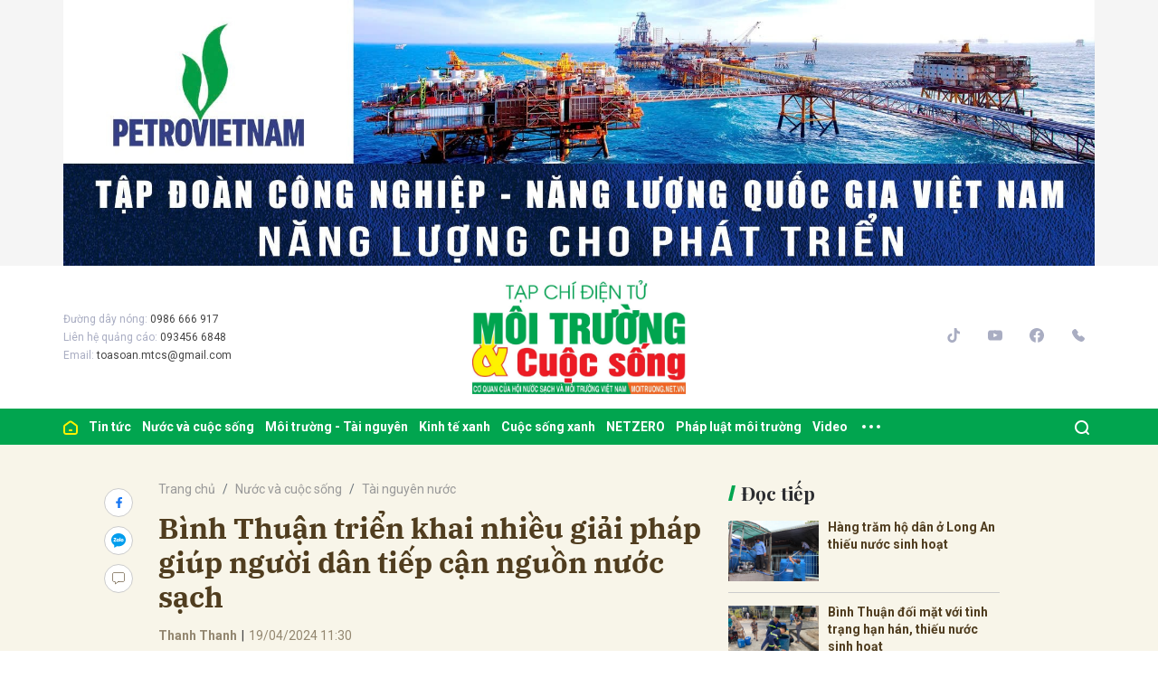

--- FILE ---
content_type: text/html; charset=utf-8
request_url: https://moitruong.net.vn/binh-thuan-trien-khai-nhieu-giai-phap-giup-nguoi-dan-tiep-can-nguon-nuoc-sach-73971.html
body_size: 19407
content:
<!DOCTYPE html>
<html xmlns="https://www.w3.org/1999/xhtml" lang="vi">
<head>
    <meta name="MobileOptimized" content="device-width" />
    <meta content="width=device-width, initial-scale=1.0, maximum-scale=1.0, user-scalable=0" name="viewport" />
    <title>B&#236;nh Thuận triển khai nhiều giải ph&#225;p gi&#250;p người d&#226;n tiếp cận nguồn nước sạch
</title>
    <link rel="shortcut icon" href="https://mtcs.1cdn.vn/assets/images/favicon.ico" />
    <meta http-equiv="Content-Type" content="text/html;charset=UTF-8">
    <meta name="author" content="moitruong.net.vn">
    <meta http-equiv="X-UA-Compatible" content="IE=edge,chrome=1" />
    <meta name="HandheldFriendly" content="true" />
    <meta name="viewport" content="width=device-width, initial-scale=1,maximum-scale=1,user-scalable=no" />
        <meta name="robots" content="noodp,index,follow" />
    <meta name="keywords" content="B&#236;nh Thuận" />
    <meta name="description" content="Trước hiện tượng thời tiết nắng n&#243;ng k&#233;o d&#224;i c&#243; nguy cơ xảy ra hạn h&#225;n, tỉnh B&#236;nh Thuận đ&#227; triển khai đồng bộ nhiều giải ph&#225;p ứng ph&#243; gi&#250;p người d&#226;n tiếp cận nguồn nước sạch, phục vụ cho sinh hoạt v&#224; sản xuất kinh doanh.
" />
    <meta property="fb:pages" content="" />
        <link rel="canonical" href="https://moitruong.net.vn/binh-thuan-trien-khai-nhieu-giai-phap-giup-nguoi-dan-tiep-can-nguon-nuoc-sach-73971.html" />
            <meta property="og:title" content="B&#236;nh Thuận triển khai nhiều giải ph&#225;p gi&#250;p người d&#226;n tiếp cận nguồn nước sạch
">
            <meta property="og:description" content="Trước hiện tượng thời tiết nắng n&#243;ng k&#233;o d&#224;i c&#243; nguy cơ xảy ra hạn h&#225;n, tỉnh B&#236;nh Thuận đ&#227; triển khai đồng bộ nhiều giải ph&#225;p ứng ph&#243; gi&#250;p người d&#226;n tiếp cận nguồn nước sạch, phục vụ cho sinh hoạt v&#224; sản xuất kinh doanh.
" />
            <meta property="og:image" content="https://mtcs.1cdn.vn/thumbs/600x315/2024/04/19/binhthuan-nguonnuocsach-moitruongnet.png" />
            <meta property="og:url" content="https://moitruong.net.vn/binh-thuan-trien-khai-nhieu-giai-phap-giup-nguoi-dan-tiep-can-nguon-nuoc-sach-73971.html" />
            <meta property="article:section" content="T&#224;i nguy&#234;n nước">
            <meta property="article:published_time" content="4/19/2024 11:30:01 AM">
    <meta property="og:site_name" content="tin tức moitruong.net.vn" />
    <meta property="og:type" content="website" />
    <meta property="og:locale" itemprop="inLanguage" content="vi_VN" />
    <meta property="fb:admins" content="" />
    <meta property="fb:app_id" content="" />
    <meta property="datetimenow" content="1/13/2026 3:12:00 PM" />

    <link href="https://mtcs.1cdn.vn/assets/css/style.min.20032025.css?t=20220725-2" rel="stylesheet" />
    <link href="https://mtcs.1cdn.vn/assets/css/custom.css?t=20221122" rel="stylesheet" />

        <link href="https://fonts.googleapis.com/css2?family=Amatic+SC:wght@400;700&family=Arima+Madurai:wght@400;700&family=Bangers&family=Barlow:ital,wght@0,400;0,700;1,400;1,700&family=Bitter:ital,wght@0,400;0,500;0,700;1,400;1,500;1,700&family=Bungee+Inline&family=Chakra+Petch:ital,wght@0,400;0,700;1,400;1,700&family=Comforter&family=Cormorant+Garamond:ital,wght@0,400;0,700;1,400;1,700&family=Cormorant+Infant:ital,wght@0,400;0,700;1,400;1,700&family=Dancing+Script:wght@400;700&family=EB+Garamond:ital,wght@0,400;0,700;1,400;1,700&family=Fuzzy+Bubbles:wght@400;700&family=Grandstander:ital,wght@0,400;0,700;1,400;1,700&family=Great+Vibes&family=IBM+Plex+Serif:ital,wght@0,400;0,700;1,400;1,700&family=Ingrid+Darling&family=Inter:wght@400;700&family=Itim&family=Kanit:ital,wght@0,400;0,700;1,400;1,700&family=Kodchasan:ital,wght@0,400;0,700;1,400;1,700&family=Lavishly+Yours&family=Lemonada:wght@400;700&family=Lobster&family=Lora:ital,wght@0,400;0,700;1,400;1,700&family=Mali:ital,wght@0,400;0,700;1,400;1,700&family=Meow+Script&family=Montserrat:ital,wght@0,400;0,700;1,400;1,700&family=Moo+Lah+Lah&family=Moon+Dance&family=Neonderthaw&family=Noto+Sans:ital,wght@0,400;0,700;1,400;1,700&family=Nunito:ital,wght@0,400;0,700;1,400;1,700&family=Ole&family=Open+Sans:ital,wght@0,400;0,700;1,400;1,700&family=Pacifico&family=Pangolin&family=Patrick+Hand&family=Paytone+One&family=Playfair+Display:ital,wght@0,400;0,700;1,400;1,700&family=Potta+One&family=Praise&family=Raleway:ital,wght@0,400;0,700;1,400;1,700&family=Roboto+Condensed:ital,wght@0,400;0,700;1,400;1,700&family=Roboto+Serif:ital,opsz,wght@0,8..144,400;0,8..144,700;1,8..144,400;1,8..144,700&family=Roboto:ital,wght@0,400;0,700;1,400;1,700&family=Saira+Stencil+One&family=Sansita+Swashed:wght@400;700&family=Send+Flowers&family=Signika:wght@400;700&family=Smooch+Sans:wght@400;700&family=Source+Sans+Pro:ital,wght@0,400;0,700;1,400;1,700&family=Splash&family=The+Nautigal:wght@400;700&family=Tinos:ital,wght@0,400;0,700;1,400;1,700&family=Tourney:ital,wght@0,400;0,700;1,400;1,700&family=Twinkle+Star&family=VT323&family=Vollkorn:ital,wght@0,400;0,700;1,400;1,700&family=Vujahday+Script&family=Work+Sans:ital,wght@0,400;0,700;1,400;1,700&family=Yeseva+One&display=swap" rel="stylesheet">
        <link rel="stylesheet" href="https://asset.1cdn.vn/onecms/all/editor/snippets-custom.bundle.min.css?t=20260113">
        <style>
            .entry {
                background-color: #F8F5E9;
                color: #503D1F;
            }
        </style>
        <style type="text/css">
            .preview-mode {
                padding-top: 50px;
            }

                .preview-mode:before {
                    content: "Bạn đang xem phiên bản XEM THỬ của bài viết.";
                    position: fixed;
                    z-index: 9999;
                    top: 0;
                    left: 0;
                    right: 0;
                    background: rgba(255,255,255,0.95);
                    box-shadow: 0 0 3px 3px rgba(0,0,0,0.1);
                    display: block;
                    padding: 10px;
                    text-align: center;
                    color: #e30000;
                    font-size: 22px;
                    height: 50px;
                }

            @media(max-width:767px) {
                .preview-mode:before {
                    content: "Phiên bản XEM THỬ";
                }
            }
        </style>

    


    <script async src="https://www.googletagmanager.com/gtag/js?id=G-P51M2HRLJG"></script>
    <script>
        window.dataLayer = window.dataLayer || [];
        function gtag() { dataLayer.push(arguments); }
        gtag('js', new Date());
        gtag('config', 'G-P51M2HRLJG');
    </script>
    <script src="/script/oneAds.js"></script>
    <style>
        .b-grid__img img {
            object-fit: cover;
        }
    </style>
</head>
<body class="">


    <div class="l-nav">
        <div class="c-header-banner">
            <div class="container">
                <div class="c-banner">
                    <div class="c-banner-item is-custom-size">
                        <div class="c-banner-item__inner">
                            <div class="c-banner-item__box">
                                <div class="oneads" id="zone-3"><script type="text/javascript">try { if (typeof (Top_Banner) != "undefined" && Top_Banner !== null) { Top_Banner.show(); } else { document.getElementById("zone-3").remove(); } } catch (e) { }</script></div>
                            </div>
                        </div>
                    </div>
                </div>
            </div>

        </div>

        <div class="c-nav-inner">
            <div class="c-nav-inner__height"></div>
            <div class="c-header">
                <div class="container">
                    <div class="c-header-inner">
                        <button class="c-menu-expand js-menu-expand" type="button"><span></span></button>
                        <div class="c-header-inner__left">
                            <div class="b-maincontent">
    <p>
        Đường dây nóng:
        <span>0986 666 917</span>
    </p>
    <p>
        Liên hệ quảng cáo:
        <span>093456 6848</span>
    </p>
    <p>
        Email:
        <span><a href="/cdn-cgi/l/email-protection" class="__cf_email__" data-cfemail="f88c97998b979996d6958c9b8bb89f95999194d69b9795">[email&#160;protected]</a></span>
    </p>
</div>
                        </div>
                        <div class="c-header-inner__center onecms-logo">
                                <div class="c-logo">
                                    <a href="/">
                                        <img src="https://mtcs.1cdn.vn/assets/images/logo_tren.jpg" alt="logo">
                                    </a>
                                </div>
                        </div>
                        <div class="c-header-inner__right">
                            <div class="c-menu-top">
                                <ul>
                                    <li><a href="#"><i class="icon20-phone-black"></i></a></li>
                                    <li><a href="#"><i class="icon20-email-black"></i></a></li>
                                    <li><a class="js-search-expand" href="#"><i class="icon20-search-black"></i></a></li>
                                </ul>
                            </div>
                            <div class="c-head-social">
                                <ul>
    <li><a target="_blank" href="https://vt.tiktok.com/ZSdwKED4x/"><i class="icon16-tiktok"></i></a></li>
    <li><a target="_blank" href="https://www.youtube.com/channel/UC537R-PVDSpbhF0gZEksIjQ"><i class="icon16-youtube"></i></a></li>
    <li><a target="_blank" href="https://www.facebook.com/moitruongvacuocsong"><i class="icon16-facebook-circle"></i></a></li>
    <li><a href="tel:02422432847"><i class="icon16-phone"></i></a></li>
</ul>
                            </div>
                            <div class="c-weather onecms__weather"></div>
                            <div class="c-search-wrapper">
                                <div class="c-search">
                                    <div class="c-search__inner">
                                        <input id="txt-keyword" class="form-control" type="text" name="" placeholder="Tìm kiếm">
                                        <button class="c-search__btn btnSearch" type="submit"><i class="icon20-search"></i></button>
                                        <button class="c-search__close js-search-close" type="button"><i class="icon12-close"></i></button>
                                    </div>
                                </div>
                            </div>
                        </div>
                    </div>
                </div>

            </div>

        </div>

        <div class="c-menu-outer">
            <div class="container">
                <div class="c-menu static-page-content" data-api-url="/api/static-page-content" data-view="normal">
                    <ul>
    <li><a data-FName="home" href="/"><i class="icon16-home"></i></a></li>

        <li class="c-menu-child">
            <a data-FName="tin-tuc" href="https://moitruong.net.vn/tin-tuc">Tin tức</a>
            <div class="c-dropdown-menu">
                <ul>
                        <li><a data-FName="tin-tuc" href="https://moitruong.net.vn/tin-tuc/tin-trong-nuoc">Tin trong nước</a></li>
                        <li><a data-FName="tin-tuc" href="https://moitruong.net.vn/tin-tuc/tin-quoc-te">Tin Quốc tế</a></li>
                        <li><a data-FName="tin-tuc" href="https://moitruong.net.vn/tin-tuc/tin-hoat-dong-hoi">Tin hoạt động Hội</a></li>
                        <li><a data-FName="tin-tuc" href="https://moitruong.net.vn/tin-tuc/van-de-hom-nay">Vấn đề h&#244;m nay</a></li>
                        <li><a data-FName="tin-tuc" href="https://moitruong.net.vn/tin-tuc/bien-doi-khi-hau">Biến đổi kh&#237; hậu</a></li>
                </ul>
            </div>
        </li>
        <li class="c-menu-child">
            <a data-FName="nuoc-va-cuoc-song" href="https://moitruong.net.vn/nuoc-va-cuoc-song">Nước v&#224; cuộc sống</a>
            <div class="c-dropdown-menu">
                <ul>
                        <li><a data-FName="nuoc-va-cuoc-song" href="https://moitruong.net.vn/nuoc-va-cuoc-song/tai-nguyen-nuoc">T&#224;i nguy&#234;n nước</a></li>
                        <li><a data-FName="nuoc-va-cuoc-song" href="https://moitruong.net.vn/nuoc-va-cuoc-song/an-ninh-nguon-nuoc">An ninh nguồn nước</a></li>
                        <li><a data-FName="nuoc-va-cuoc-song" href="https://moitruong.net.vn/nuoc-va-cuoc-song/nuoc-va-doi-song">Nước v&#224; Đời sống</a></li>
                        <li><a data-FName="nuoc-va-cuoc-song" href="https://moitruong.net.vn/nuoc-va-cuoc-song/cong-nghe-xu-ly-nuoc">C&#244;ng nghệ xử l&#253; nước</a></li>
                </ul>
            </div>
        </li>
        <li class="c-menu-child">
            <a data-FName="moi-truong-tai-nguyen" href="https://moitruong.net.vn/moi-truong-tai-nguyen">M&#244;i trường - T&#224;i nguy&#234;n</a>
            <div class="c-dropdown-menu">
                <ul>
                        <li><a data-FName="moi-truong-tai-nguyen" href="https://moitruong.net.vn/moi-truong-tai-nguyen/bao-ve-moi-truong">Bảo vệ m&#244;i trường</a></li>
                        <li><a data-FName="moi-truong-tai-nguyen" href="https://moitruong.net.vn/moi-truong-tai-nguyen/tai-nguyen-va-phat-trien">T&#224;i nguy&#234;n v&#224; ph&#225;t triển</a></li>
                        <li><a data-FName="moi-truong-tai-nguyen" href="https://moitruong.net.vn/moi-truong-tai-nguyen/o-nhiem-moi-truong">&#212; nhiễm m&#244;i trường</a></li>
                        <li><a data-FName="moi-truong-tai-nguyen" href="https://moitruong.net.vn/moi-truong-tai-nguyen/da-dang-sinh-hoc">Đa dạng sinh học</a></li>
                </ul>
            </div>
        </li>
        <li class="c-menu-child">
            <a data-FName="kinh-te-xanh" href="https://moitruong.net.vn/kinh-te-xanh">Kinh tế xanh</a>
            <div class="c-dropdown-menu">
                <ul>
                        <li><a data-FName="kinh-te-xanh" href="https://moitruong.net.vn/kinh-te-xanh/kinh-te-tuan-hoan">Kinh tế tuần ho&#224;n</a></li>
                        <li><a data-FName="kinh-te-xanh" href="https://moitruong.net.vn/kinh-te-xanh/chuyen-doi-xanh">Chuyển đổi xanh</a></li>
                        <li><a data-FName="kinh-te-xanh" href="https://moitruong.net.vn/kinh-te-xanh/tai-chinh-xanh">T&#224;i ch&#237;nh xanh</a></li>
                        <li><a data-FName="kinh-te-xanh" href="https://moitruong.net.vn/kinh-te-xanh/doanh-nghiep-xanh">Doanh nghiệp xanh</a></li>
                        <li><a data-FName="kinh-te-xanh" href="https://moitruong.net.vn/kinh-te-xanh/san-pham-xanh">Sản phẩm xanh</a></li>
                </ul>
            </div>
        </li>
        <li class="c-menu-child">
            <a data-FName="cuoc-song-xanh" href="https://moitruong.net.vn/cuoc-song-xanh">Cuộc sống xanh</a>
            <div class="c-dropdown-menu">
                <ul>
                        <li><a data-FName="cuoc-song-xanh" href="https://moitruong.net.vn/cuoc-song-xanh/cong-dong-xanh">Cộng đồng xanh</a></li>
                        <li><a data-FName="cuoc-song-xanh" href="https://moitruong.net.vn/cuoc-song-xanh/do-thi-xanh">Đ&#244; thị xanh</a></li>
                        <li><a data-FName="cuoc-song-xanh" href="https://moitruong.net.vn/cuoc-song-xanh/guong-sang-moi-truong">Gương s&#225;ng m&#244;i trường</a></li>
                        <li><a data-FName="cuoc-song-xanh" href="https://moitruong.net.vn/cuoc-song-xanh/phat-trien-xanh">Ph&#225;t triển xanh</a></li>
                </ul>
            </div>
        </li>
        <li class="c-menu-child">
            <a data-FName="netzero" href="https://moitruong.net.vn/netzero">NETZERO</a>
            <div class="c-dropdown-menu">
                <ul>
                </ul>
            </div>
        </li>
        <li class="c-menu-child">
            <a data-FName="phap-luat-moi-truong" href="https://moitruong.net.vn/phap-luat-moi-truong">Ph&#225;p luật m&#244;i trường</a>
            <div class="c-dropdown-menu">
                <ul>
                        <li><a data-FName="phap-luat-moi-truong" href="https://moitruong.net.vn/phap-luat-moi-truong/van-ban-chinh-sach">Văn bản, ch&#237;nh s&#225;ch</a></li>
                        <li><a data-FName="phap-luat-moi-truong" href="https://moitruong.net.vn/phap-luat-moi-truong/ban-doc-va-moi-truong">Bạn đọc v&#224; M&#244;i trường</a></li>
                </ul>
            </div>
        </li>
        <li class="c-menu-child">
            <a data-FName="video" href="https://moitruong.net.vn/video">Video</a>
            <div class="c-dropdown-menu">
                <ul>
                        <li><a data-FName="video" href="https://moitruong.net.vn/video/tieu-diem-moi-truong">Ti&#234;u điểm m&#244;i trường</a></li>
                        <li><a data-FName="video" href="https://moitruong.net.vn/video/talkshow">Talkshow</a></li>
                        <li><a data-FName="video" href="https://moitruong.net.vn/video/goc-nhin-tuan-qua">G&#243;c nh&#236;n tuần qua</a></li>
                        <li><a data-FName="video" href="https://moitruong.net.vn/video/phong-su">Ph&#243;ng sự</a></li>
                        <li><a data-FName="video" href="https://moitruong.net.vn/video/toa-dam">Tọa đ&#224;m</a></li>
                        <li><a data-FName="video" href="https://moitruong.net.vn/video/viet-nam-xanh">Việt Nam xanh</a></li>
                        <li><a data-FName="video" href="https://moitruong.net.vn/video/du-bao-thoi-tiet">Dự b&#225;o thời tiết</a></li>
                </ul>
            </div>
        </li>
    <li class="c-menu-more js-menu-more2"><span class="dot dot1"></span><span class="dot dot2"></span><span class="dot dot3"></span></li>
    <li class="c-search-more js-search-expand2"><a href="javascript:;"><i class="icon20-search-white"></i></a></li>
</ul>
                    
                </div>
            </div>

        </div>

        <div class="c-mega-menu">
            <button class="c-mega-menu__close js-mega-close" type="button"><span></span></button>
            <div class="container">
                <div class="c-category-flex">
                    <div class="c-search-wrapper">
                        <div class="c-search">
                            <div class="c-search__inner">
                                <input class="form-control" type="text" name="" placeholder="Tìm kiếm">
                                <button class="c-search__btn" type="submit"><i class="icon20-search"></i></button>
                            </div>
                        </div>
                    </div>

                </div>
            </div>

        </div>

    </div>

    


<div class="l-content bg-detail is-full-content">
    <div class="container">
        <div class="l-content-flex ">
            <div class="l-main">
                <div class="c-detail-head ">
                    <div class="c-detail-head__row">
                        <nav aria-label="breadcrumb">
                            <ol class="breadcrumb">
                                <li class="breadcrumb-item"><a href="/">Trang chủ</a></li>
                                    <li class="breadcrumb-item"><a href="https://moitruong.net.vn/nuoc-va-cuoc-song">Nước v&#224; cuộc sống</a></li>
                                <li class="breadcrumb-item active" aria-current="page"><a href="https://moitruong.net.vn/nuoc-va-cuoc-song/tai-nguyen-nuoc">T&#224;i nguy&#234;n nước</a></li>
                            </ol>
                        </nav>
                    </div>
                        <div class="c-detail-head__row">
                            <h1 class="c-detail-head__title">B&#236;nh Thuận triển khai nhiều giải ph&#225;p gi&#250;p người d&#226;n tiếp cận nguồn nước sạch
</h1>
                        </div>
                    <div class="c-detail-head__row is-bar ">
                            <span class="c-detail-head__author">Thanh Thanh</span><span class="space">|</span><span class="c-detail-head__time">19/04/2024 11:30</span>
                        <div class="c-share-scroll js-share-scroll">
                            <ul class="clearfix">
                                <li><a class="fb" href="https://www.facebook.com/sharer/sharer.php?u=https://moitruong.net.vn/binh-thuan-trien-khai-nhieu-giai-phap-giup-nguoi-dan-tiep-can-nguon-nuoc-sach-73971.html&display=popup&ref=plugin"><i class="icon16-facebook"></i></a></li>
                                <li class="zalo-share-button h-show-pc" data-href="https://moitruong.net.vn/binh-thuan-trien-khai-nhieu-giai-phap-giup-nguoi-dan-tiep-can-nguon-nuoc-sach-73971.html" data-oaid="579745863508352884" data-layout="icon-text" data-color="blue" data-customize=true>
                                    <a class="bg-zalo" href="javascript:;" title="Chia sẻ Zalo"><span class="icon16-zalo"></span></a>
                                </li>
                                <li><a class="js-scroll-comment comment" href="#"><i class="icon16-comment"></i></a></li>
                            </ul>
                        </div>
                    </div>
                    <a class="ggnewsfollow" target="_blank" rel="nofollow" href="https://news.google.com/publications/CAAqBwgKMPv_qgsw-IrDAw?hl=vi&gl=VN&ceid=VN%3Avi" title="Theo dõi Môi trường & Cuộc sống trên Google News">
                        <span class="text">Theo dõi Môi trường & Cuộc sống trên </span><img class="logoggnews" src="https://mtcs.1cdn.vn/assets/images/ggnewslogo.png" height="15px">
                    </a>
                </div>
                <div class="c-news-detail ">
                        <div class="b-maincontent">
                            <p class="desc">Trước hiện tượng thời tiết nắng n&#243;ng k&#233;o d&#224;i c&#243; nguy cơ xảy ra hạn h&#225;n, tỉnh B&#236;nh Thuận đ&#227; triển khai đồng bộ nhiều giải ph&#225;p ứng ph&#243; gi&#250;p người d&#226;n tiếp cận nguồn nước sạch, phục vụ cho sinh hoạt v&#224; sản xuất kinh doanh.
</p>
                        </div>
                    <article class="entry entry-no-padding ">
                        <p dir="ltr">Theo đó, trước diễn biến nguy cơ mùa khô kéo dài dẫn đến hạn hán cục bộ, thời gian qua, UBND Bình Thuận đã chỉ đạo các sở, ngành có liên quan kiểm tra, giám sát và yêu cầu các chủ công trình thực hiện việc giám sát mực nước, lưu lượng, chất lượng nước tại công trình khai thác nguồn nước mặt và nước dưới đất, bảo vệ nguồn nước sử dụng.</p>
<p dir="ltr">Đồng thời, tăng cường giám sát các hoạt động trong vùng bảo hộ vệ sinh khu vực lấy nước sinh hoạt của công trình, trường hợp phát hiện hành vi gây ô nhiễm, có nguy cơ gây ô nhiễm, không bảo đảm an toàn cho việc khai thác nước và các hành vi vi phạm pháp luật về tài nguyên nước khác trong phạm vi vùng bảo hộ vệ sinh khu vực lấy nước, phải ngăn chặn xử lý kịp thời.</p>
<p dir="ltr">Giám đốc Sở Tài nguyên và Môi trường tỉnh Bình Thuận - ông Trần Nguyên Lộc cho biết, để quản lý việc khai thác, sử dụng tài nguyên nước tại các công trình cấp nước tập trung trên địa bàn tỉnh, Sở đã cấm các hoạt động xây dựng, sản xuất, xả nước thải sinh hoạt, rác thải… nhằm đảm bảo vệ sinh và chất lượng nguồn nước. </p>
<p dir="ltr">Đối với khu vực lấy nước mặt phải có biển báo giới hạn khu vực bảo vệ nguồn nước và bộ phận chắn rác tại vị trí lấy nước, đối với khu vực khai thác nước dưới đất phải có hàng rào bảo vệ các giếng và hạn chế xả thải theo hình thức thấm đất vào khu vực bảo hộ của các giếng khai thác. </p>
<p dir="ltr">Sở yêu cầu các nhà máy xa nguồn nước thô là hồ chứa, sông suối, kênh… cần xây dựng các tuyến ống kín cấp nước thô độc lập, tách biệt với hệ thống kênh dẫn phục vụ sản xuất nông nghiệp, ngoài ra đối với các công trình lấy nước từ kênh hở, ưu tiên đầu tư nâng cấp, kiên cố các tuyến kênh dẫn nước phục vụ sinh hoạt, tăng cường công tác bảo trì hệ thống, hạn chế tối đa việc thất thoát nguồn nước.</p>
<p dir="ltr">Bên cạnh đó, triển khai kế hoạch lập hành lang bảo vệ nguồn nước tại các hồ chứa, sông suối… tiến hành gắn camera ở các công trình hồ chứa nước để vừa bảo vệ an ninh an toàn hồ chứa, vừa bảo vệ nguồn nước. Phối hợp với chính quyền địa phương tuyên truyền vận động người dân không xâm phạm hành lang bảo vệ công trình, không xâm phạm nguồn nước phục vụ sinh hoạt. Ngăn chặn và xử phạt các hành vi xâm hại công trình theo quy định của pháp luật.</p>
<figure><img src="https://mtcs.1cdn.vn/2024/04/19/binhthuan-nguonnuocsach-moitruongnet.png" alt="binhthuan-nguonnuocsach-moitruongnet.png"><figcaption class="align-center">Bình Thuận triển khai nhiều giải pháp giúp người dân tiếp cận nguồn nước sạch</figcaption></figure>
<p dir="ltr">Về giải pháp lâu dài trong mùa khô hạn, Phó Giám đốc Sở Nông nghiệp và Phát triển Nông thôn tỉnh Bình Thuận - ông Nguyễn Hữu Phước đưa ra nhận định, cần phải xây dựng các hồ chứa nước. Theo quy hoạch, Bình Thuận sẽ có hai hồ chứa nước lớn là hồ Ka Pét với trên 51 triệu m3 đã được Quốc hội thông qua và hồ La Ngà 3 với dung tích thiết kế trên 400 triệu m3. </p>
<p dir="ltr">Ông Phước cũng cho biết thêm, đối với nước sinh hoạt, vừa qua, lãnh đạo tỉnh cũng có chủ trương triển khai thực hiện nâng cấp 15 hệ thống công trình nước sạch để dẫn nước sinh hoạt cho dân. Đối với vùng khô hạn, tỉnh cũng đã chỉ đạo các địa phương đưa nước đến cho người dân để đảm bảo có nước sinh hoạt. </p>
<p dir="ltr">Tài nguyên nước trên địa bàn tỉnh Bình Thuận phần lớn tập trung vào 7 lưu vực sông chính gồm: Lòng Sông, sông Lũy, sông Cái, sông Cà Ty, sông Phan, sông Dinh và La Ngà, trong đó tập trung nhiều ở lưu vực sông Lũy và La Ngà. Tổng chiều dài các sông chính và phụ trên địa bàn dài khoảng 1.977km. </p>
<p dir="ltr">Do lượng nước phân bố tự nhiên không đều đã dẫn đến hạn hán vào mùa khô và ngập úng vào mùa mưa. Ngoài ra, những năm gần đây, hiện tượng thời tiết nắng nóng diễn biến thất thường, nhiệt độ không khí có xu hướng tăng, lượng mưa giảm trong các tháng mùa khô và tăng trong các tháng mùa mưa khiến lũ lụt và hạn hán ngày càng rõ rệt.</p>
<p></p>
                    </article>
                    <!-- b-maincontent-->

                        <div class="c-main-banner is-margin-bottom h-show-pc">
                            <div class="c-banner">
                                <div class="c-banner-item is-custom-size">
                                    <div class="c-banner-item__inner">
                                        <div class="c-banner-item__box">
                                            <div class="oneads" id="zone-9">
                                                <script data-cfasync="false" src="/cdn-cgi/scripts/5c5dd728/cloudflare-static/email-decode.min.js"></script><script type="text/javascript">try { if (typeof (detailcuoibaiviet) != "undefined" && detailcuoibaiviet !== null) { detailcuoibaiviet.show(); } else { document.getElementById("zone-9").remove(); } } catch (e) { }</script>
                                            </div>
                                        </div>
                                    </div>
                                </div>
                            </div>
                        </div>


                    <div class="c-widget">
    <div class="c-widget__content">
        <div class="c-share-detail">
            <ul>
                <li><a class="btn-facebook fb" href="https://www.facebook.com/sharer/sharer.php?u=https://moitruong.net.vn/binh-thuan-trien-khai-nhieu-giai-phap-giup-nguoi-dan-tiep-can-nguon-nuoc-sach-73971.html&display=popup&ref=plugin"><i class="icon12-facebook-f-white"></i>Chia sẻ Facebook</a></li>
                <li class="zalo-share-button h-show-pc" data-href="https://moitruong.net.vn/binh-thuan-trien-khai-nhieu-giai-phap-giup-nguoi-dan-tiep-can-nguon-nuoc-sach-73971.html" data-oaid="579745863508352884" data-layout="icon-text" data-color="blue" data-customize=true>
                    <a class="btn-zalo" href="javascript:;" title="Chia sẻ Zalo"><i class="icon16-zalo-chat-white"></i>Chia sẻ Zalo</a>
                </li>
                <li class="h-show-mobile"><a class="btn-zalo" href="intent:#Intent;action=android.intent.action.SEND;type=text/plain;S.android.intent.extra.SUBJECT=;S.android.intent.extra.TEXT=https://moitruong.net.vn/binh-thuan-trien-khai-nhieu-giai-phap-giup-nguoi-dan-tiep-can-nguon-nuoc-sach-73971.html?utm_source=zalo&amp;utm_medium=zalomsg&amp;B.hidePostFeed=true;B.backToSource=true;end" title="Chia sẻ Zalo"><i class="icon16-zalo-chat-white"></i>Chia sẻ Zalo</a></li>
                <li><a class="copy__link" data-href="https://moitruong.net.vn/binh-thuan-trien-khai-nhieu-giai-phap-giup-nguoi-dan-tiep-can-nguon-nuoc-sach-73971.html"><i class="icon12-link"></i>Copy link</a></li>
                <li><a class="print" href="/print/73971.html"><i class="icon16-print"></i></a></li>
            </ul>
        </div>
        <!-- c-share-detail-->
    </div>
    <!-- c-widget__content-->
</div>
<!-- c-widget-->
<div class="c-widget">
    <div class="c-widget__content">
        <div class="c-widget-tags onecms__tags">
            <ul>
                    <li>
                        <h4>
                            <a href="/tiep-can-nguon-nuoc-ptag.html" title="tiếp cận nguồn nước">tiếp cận nguồn nước</a>
                        </h4>
                    </li>
                    <li>
                        <h4>
                            <a href="/nuoc-sach-ptag.html" title="nước sạch">nước sạch</a>
                        </h4>
                    </li>
                    <li>
                        <h4>
                            <a href="/nuoc-sinh-hoat-ptag.html" title="nước sinh hoạt">nước sinh hoạt</a>
                        </h4>
                    </li>
                    <li>
                        <h4>
                            <a href="/bao-ve-nguon-nuoc-ptag.html" title="bảo vệ nguồn nước">bảo vệ nguồn nước</a>
                        </h4>
                    </li>
                    <li>
                        <h4>
                            <a href="/thieu-nuoc-sach-sinh-hoat-ptag.html" title="thiếu nước sạch sinh hoạt">thiếu nước sạch sinh hoạt</a>
                        </h4>
                    </li>
            </ul>
        </div>
        <!-- c-widget-tags-->
    </div>
    <!-- c-widget__content-->
</div>
<!-- c-widget-->
<div class="c-widget">
    <div class="c-widget__title">
<div class="c-widget__title__name">Bài liên quan</div>    </div>
    <div class="c-widget__content">
        <div class="c-template-list">
            <ul>
                    <li>
                        <div class="b-grid">
                            <div class="b-grid__img"><a href="https://moitruong.net.vn/tien-giang-cong-bo-tinh-huong-khan-cap-ve-xam-nhap-man-thieu-nuoc-sinh-hoat-73725.html"><img src="https://mtcs.1cdn.vn/thumbs/540x360/2024/04/06/xam-nhap-man-tien-giang-moitruongnet.png" alt="Tiền Giang c&#244;ng bố t&#236;nh huống khẩn cấp về x&#226;m nhập mặn, thiếu nước sinh hoạt 
" title="Tiền Giang c&#244;ng bố t&#236;nh huống khẩn cấp về x&#226;m nhập mặn, thiếu nước sinh hoạt 
" /></a></div>
                            <div class="b-grid__content">
                                <div class="b-grid__row">
                                    <h3 class="b-grid__title"><a href="https://moitruong.net.vn/tien-giang-cong-bo-tinh-huong-khan-cap-ve-xam-nhap-man-thieu-nuoc-sinh-hoat-73725.html">Tiền Giang c&#244;ng bố t&#236;nh huống khẩn cấp về x&#226;m nhập mặn, thiếu nước sinh hoạt 
</a></h3>
                                </div>
                                <div class="b-grid__row b-grid__desc">UBND tỉnh Tiền Giang mới đ&#226;y đ&#227; c&#244;ng bố t&#236;nh huống khẩn cấp về thi&#234;n tai x&#226;m nhập mặn, thiếu nước sinh hoạt trong m&#249;a kh&#244; năm 2024 tr&#234;n địa b&#224;n huyện T&#226;n Ph&#250; Đ&#244;ng.
</div>
                            </div>
                        </div>
                    </li>
            </ul>
        </div>
        <!-- c-template-list-->
    </div>
    <!-- c-widget__content-->
</div>
<!-- c-widget-->
<div class="c-widget h-show-mobile">
    <div class="c-widget__title">
<div class="c-widget__title__name">Đọc tiếp</div>    </div>
    <div class="c-widget__content">
        <div class="c-news-topmore">
                <div class="b-grid">
                    <div class="b-grid__img"><a href="https://moitruong.net.vn/hang-tram-ho-dan-o-long-an-thieu-nuoc-sinh-hoat-73607.html"><img src="https://mtcs.1cdn.vn/thumbs/540x360/2024/04/01/thieu-nuoc-sinh-hoat.png" alt="H&#224;ng trăm hộ d&#226;n ở Long An thiếu nước sinh hoạt" title="H&#224;ng trăm hộ d&#226;n ở Long An thiếu nước sinh hoạt" /></a></div>
                    <div class="b-grid__content">
                        <div class="b-grid__row">
                            <h4 class="b-grid__title"><a href="https://moitruong.net.vn/hang-tram-ho-dan-o-long-an-thieu-nuoc-sinh-hoat-73607.html">H&#224;ng trăm hộ d&#226;n ở Long An thiếu nước sinh hoạt</a></h4>
                        </div>
                    </div>
                </div>
                <div class="b-grid">
                    <div class="b-grid__img"><a href="https://moitruong.net.vn/binh-thuan-doi-mat-voi-tinh-trang-han-han-thieu-nuoc-sinh-hoat-73454.html"><img src="https://mtcs.1cdn.vn/thumbs/540x360/2024/03/23/thieu-nuoc-sinh-hoat.jpg" alt="B&#236;nh Thuận đối mặt với t&#236;nh trạng hạn h&#225;n, thiếu nước sinh hoạt" title="B&#236;nh Thuận đối mặt với t&#236;nh trạng hạn h&#225;n, thiếu nước sinh hoạt" /></a></div>
                    <div class="b-grid__content">
                        <div class="b-grid__row">
                            <h4 class="b-grid__title"><a href="https://moitruong.net.vn/binh-thuan-doi-mat-voi-tinh-trang-han-han-thieu-nuoc-sinh-hoat-73454.html">B&#236;nh Thuận đối mặt với t&#236;nh trạng hạn h&#225;n, thiếu nước sinh hoạt</a></h4>
                        </div>
                    </div>
                </div>
                <div class="b-grid">
                    <div class="b-grid__img"><a href="https://moitruong.net.vn/da-lat-ung-pho-voi-tinh-trang-thieu-nuoc-sinh-hoat-73442.html"><img src="https://mtcs.1cdn.vn/thumbs/540x360/2024/03/23/da-lat-thieu-nuoc.jpg" alt="Đ&#224; Lạt ứng ph&#243; với t&#236;nh trạng thiếu nước sinh hoạt " title="Đ&#224; Lạt ứng ph&#243; với t&#236;nh trạng thiếu nước sinh hoạt " /></a></div>
                    <div class="b-grid__content">
                        <div class="b-grid__row">
                            <h4 class="b-grid__title"><a href="https://moitruong.net.vn/da-lat-ung-pho-voi-tinh-trang-thieu-nuoc-sinh-hoat-73442.html">Đ&#224; Lạt ứng ph&#243; với t&#236;nh trạng thiếu nước sinh hoạt </a></h4>
                        </div>
                    </div>
                </div>
        </div>
        <!-- c-news-topmore-->
    </div>
    <!-- c-widget__content-->
</div>
<!-- c-widget-->

<div class="c-comments">
    <div class="c-comment-input commentForms">
        <div class="form-group">
            <textarea class="form-control txt-content" name="" placeholder="Vui lòng nhập tiếng việt có dấu"></textarea>
            <label class="control-label help-block"><em></em></label> <br>
        </div>
        <button parentid="0" class="btn btn-primary btnSend">Gửi bình luận</button>
        <div class="message hidden" style="font-family: sans-serif;font-size: 18px;">
            <p class="small">
                Bình luận của bạn đã được gửi và sẽ hiển thị sau khi được duyệt bởi ban biên tập.
                <br>
                Ban biên tập giữ quyền biên tập nội dung bình luận để phù hợp với qui định nội dung của Báo.
            </p>
        </div>
    </div>
    <div class="c-comment-bar">
        <div class="c-comment-bar__count">(0) Bình luận</div>
        <div class="c-comment-bar__sort">
            <label>Xếp theo:</label>
            <ul>
                <li class="comment-sort-by-newest"><a href="javascript:;">Thời gian</a></li>
                <li class="active comment-sort-by-like"><a href="javascript:;">Số người thích</a></li>
            </ul>
        </div>
    </div>
    <div class="c-comment-list contentCC">

    </div><!-- c-comment-list -->
</div>
<!-- c-comments-->
                </div>
                <!-- c-news-detail-->
            </div>
            <!-- l-main-->
            <div class="l-sidebar">               
                <div class="c-widget h-show-pc js-sticky-scroll">
                    <div class="c-widget__title">
<div class="c-widget__title__name">Đọc tiếp</div>                    </div>
                    <div class="c-widget__content">
                        <div class="c-news-topmore">
                                <div class="b-grid">
                                    <div class="b-grid__img"><a href="https://moitruong.net.vn/hang-tram-ho-dan-o-long-an-thieu-nuoc-sinh-hoat-73607.html"><img src="https://mtcs.1cdn.vn/thumbs/540x360/2024/04/01/thieu-nuoc-sinh-hoat.png" alt="H&#224;ng trăm hộ d&#226;n ở Long An thiếu nước sinh hoạt" title="H&#224;ng trăm hộ d&#226;n ở Long An thiếu nước sinh hoạt" /></a></div>
                                    <div class="b-grid__content">
                                        <div class="b-grid__row">
                                            <h4 class="b-grid__title"><a href="https://moitruong.net.vn/hang-tram-ho-dan-o-long-an-thieu-nuoc-sinh-hoat-73607.html">H&#224;ng trăm hộ d&#226;n ở Long An thiếu nước sinh hoạt</a></h4>
                                        </div>
                                    </div>
                                </div>
                                <div class="b-grid">
                                    <div class="b-grid__img"><a href="https://moitruong.net.vn/binh-thuan-doi-mat-voi-tinh-trang-han-han-thieu-nuoc-sinh-hoat-73454.html"><img src="https://mtcs.1cdn.vn/thumbs/540x360/2024/03/23/thieu-nuoc-sinh-hoat.jpg" alt="B&#236;nh Thuận đối mặt với t&#236;nh trạng hạn h&#225;n, thiếu nước sinh hoạt" title="B&#236;nh Thuận đối mặt với t&#236;nh trạng hạn h&#225;n, thiếu nước sinh hoạt" /></a></div>
                                    <div class="b-grid__content">
                                        <div class="b-grid__row">
                                            <h4 class="b-grid__title"><a href="https://moitruong.net.vn/binh-thuan-doi-mat-voi-tinh-trang-han-han-thieu-nuoc-sinh-hoat-73454.html">B&#236;nh Thuận đối mặt với t&#236;nh trạng hạn h&#225;n, thiếu nước sinh hoạt</a></h4>
                                        </div>
                                    </div>
                                </div>
                                <div class="b-grid">
                                    <div class="b-grid__img"><a href="https://moitruong.net.vn/da-lat-ung-pho-voi-tinh-trang-thieu-nuoc-sinh-hoat-73442.html"><img src="https://mtcs.1cdn.vn/thumbs/540x360/2024/03/23/da-lat-thieu-nuoc.jpg" alt="Đ&#224; Lạt ứng ph&#243; với t&#236;nh trạng thiếu nước sinh hoạt " title="Đ&#224; Lạt ứng ph&#243; với t&#236;nh trạng thiếu nước sinh hoạt " /></a></div>
                                    <div class="b-grid__content">
                                        <div class="b-grid__row">
                                            <h4 class="b-grid__title"><a href="https://moitruong.net.vn/da-lat-ung-pho-voi-tinh-trang-thieu-nuoc-sinh-hoat-73442.html">Đ&#224; Lạt ứng ph&#243; với t&#236;nh trạng thiếu nước sinh hoạt </a></h4>
                                        </div>
                                    </div>
                                </div>
                            <!-- b-grid-->
                        </div>
                        <!-- c-news-topmore-->
                    </div>
                    <!-- c-widget__content-->
                </div>
                <!-- c-widget-->
                
                <!--end c-widget-->
            </div>
            <!-- l-sidebar-->
        </div>
        <!-- l-content-->
    </div>
    <!-- container-->
</div>

<div class="c-news-readmore">
    <div class="container">
        <div class="bg-box bg-primary is-margin-bottom is-minus-mobile">
            <div class="c-box">
                <div class="c-box__title is-flex">
                    <a class="c-box__title__name text-uppercase" href="https://moitruong.net.vn/video"><span>Video</span></a>
                    <div class="c-box__title__social">
                        <label>Theo dõi trên</label><a href="https://www.youtube.com/channel/UC537R-PVDSpbhF0gZEksIjQ" target="_blank"><img src="https://mtcs.1cdn.vn/assets/images/logo-youtube.png" alt="youtube"></a><a target="_blank" href="https://vt.tiktok.com/ZSdwKED4x/"><img src="https://mtcs.1cdn.vn/assets/images/logo-tiktok.png" alt="tiktok"></a><a href="https://www.facebook.com/moitruongvacuocsong" target="_blank"><img src="https://mtcs.1cdn.vn/assets/images/facebook6.png" alt="instagram"></a>
                    </div>
                </div>
                <div class="c-box__content">
                    <div class="c-video-box">
                        <div class="c-video-box__left">
                            <div class="c-template-grid">
                                    <div class="b-grid">
                                        <div class="b-grid__img"><a href="https://moitruong.net.vn/du-bao-thoi-tiet-ngay-13-01-2026-sang-som-co-suong-mu-nhe-91810.html"><img src="https://mtcs.1cdn.vn/thumbs/540x360/2026/01/12/tt.jpg" alt="Dự b&#225;o thời tiết ng&#224;y 13/01/2026: S&#225;ng sớm c&#243; sương m&#249; nhẹ" title="Dự b&#225;o thời tiết ng&#224;y 13/01/2026: S&#225;ng sớm c&#243; sương m&#249; nhẹ" /></a></div>
                                        <div class="b-grid__content">
                                            <div class="b-grid__row">
                                                <h3 class="b-grid__title"><a href="https://moitruong.net.vn/du-bao-thoi-tiet-ngay-13-01-2026-sang-som-co-suong-mu-nhe-91810.html">Dự b&#225;o thời tiết ng&#224;y 13/01/2026: S&#225;ng sớm c&#243; sương m&#249; nhẹ</a></h3>
                                            </div>
                                        </div>
                                    </div>
                            </div>
                        </div>
                        <div class="c-video-box__right">
                            <div class="c-slider-over-mobile h-show-mobile">
                                <div class="c-template-slider is-nav c-template-grid">
                                    <div class="owl-carousel js-slider-over-5">
                                            <div class="b-grid">
                                                <div class="b-grid__img"><a href="https://moitruong.net.vn/du-bao-thoi-tiet-ngay-12-01-2026-suong-mu-nhe-troi-ret-91781.html"><img src="https://mtcs.1cdn.vn/thumbs/540x360/2026/01/12/e5rr.png" alt="Dự b&#225;o thời tiết ng&#224;y 12/01/2026: Sương m&#249; nhẹ, trời r&#233;t" title="Dự b&#225;o thời tiết ng&#224;y 12/01/2026: Sương m&#249; nhẹ, trời r&#233;t" /></a></div>
                                                <div class="b-grid__content">
                                                    <div class="b-grid__row">
                                                        <h3 class="b-grid__title"><a href="https://moitruong.net.vn/du-bao-thoi-tiet-ngay-12-01-2026-suong-mu-nhe-troi-ret-91781.html">Dự b&#225;o thời tiết ng&#224;y 12/01/2026: Sương m&#249; nhẹ, trời r&#233;t</a></h3>
                                                    </div>
                                                </div>
                                            </div>
                                            <div class="b-grid">
                                                <div class="b-grid__img"><a href="https://moitruong.net.vn/video-ha-noi-kich-hoat-he-thong-du-bao-som-chu-dong-ung-pho-o-nhiem-khong-khi-91777.html"><img src="https://mtcs.1cdn.vn/thumbs/540x360/2026/01/10/tn(1).jpg" alt="[VIDEO] H&#224; Nội k&#237;ch hoạt hệ thống dự b&#225;o sớm, chủ động ứng ph&#243; &#244; nhiễm kh&#244;ng kh&#237;" title="[VIDEO] H&#224; Nội k&#237;ch hoạt hệ thống dự b&#225;o sớm, chủ động ứng ph&#243; &#244; nhiễm kh&#244;ng kh&#237;" /></a></div>
                                                <div class="b-grid__content">
                                                    <div class="b-grid__row">
                                                        <h3 class="b-grid__title"><a href="https://moitruong.net.vn/video-ha-noi-kich-hoat-he-thong-du-bao-som-chu-dong-ung-pho-o-nhiem-khong-khi-91777.html">[VIDEO] H&#224; Nội k&#237;ch hoạt hệ thống dự b&#225;o sớm, chủ động ứng ph&#243; &#244; nhiễm kh&#244;ng kh&#237;</a></h3>
                                                    </div>
                                                </div>
                                            </div>
                                            <div class="b-grid">
                                                <div class="b-grid__img"><a href="https://moitruong.net.vn/du-bao-thoi-tiet-ngay-11-01-2026-troi-ret-dem-khong-mua-91779.html"><img src="https://mtcs.1cdn.vn/thumbs/540x360/2026/01/10/anh-man-hinh-2026-01-10-luc-20.41.24.png" alt="Dự b&#225;o thời tiết ng&#224;y 11/01/2026: Trời r&#233;t, đ&#234;m kh&#244;ng mưa" title="Dự b&#225;o thời tiết ng&#224;y 11/01/2026: Trời r&#233;t, đ&#234;m kh&#244;ng mưa" /></a></div>
                                                <div class="b-grid__content">
                                                    <div class="b-grid__row">
                                                        <h3 class="b-grid__title"><a href="https://moitruong.net.vn/du-bao-thoi-tiet-ngay-11-01-2026-troi-ret-dem-khong-mua-91779.html">Dự b&#225;o thời tiết ng&#224;y 11/01/2026: Trời r&#233;t, đ&#234;m kh&#244;ng mưa</a></h3>
                                                    </div>
                                                </div>
                                            </div>
                                            <div class="b-grid">
                                                <div class="b-grid__img"><a href="https://moitruong.net.vn/goc-nhin-tuan-qua-an-toan-ve-sinh-thuc-pham-truoc-tet-thuc-trang-va-nhung-diem-sang-can-duy-tri-91767.html"><img src="https://mtcs.1cdn.vn/thumbs/540x360/2026/01/10/4eb11b54-b1c0-470c-bc4f-9a5dbbb9de5c.jpeg" alt="[G&#243;c nh&#236;n tuần qua]: An to&#224;n vệ sinh thực phẩm trước Tết: “Thực trạng v&#224; những điểm s&#225;ng cần duy tr&#236;”" title="[G&#243;c nh&#236;n tuần qua]: An to&#224;n vệ sinh thực phẩm trước Tết: “Thực trạng v&#224; những điểm s&#225;ng cần duy tr&#236;”" /></a></div>
                                                <div class="b-grid__content">
                                                    <div class="b-grid__row">
                                                        <h3 class="b-grid__title"><a href="https://moitruong.net.vn/goc-nhin-tuan-qua-an-toan-ve-sinh-thuc-pham-truoc-tet-thuc-trang-va-nhung-diem-sang-can-duy-tri-91767.html">[G&#243;c nh&#236;n tuần qua]: An to&#224;n vệ sinh thực phẩm trước Tết: “Thực trạng v&#224; những điểm s&#225;ng cần duy tr&#236;”</a></h3>
                                                    </div>
                                                </div>
                                            </div>
                                            <div class="b-grid">
                                                <div class="b-grid__img"><a href="https://moitruong.net.vn/du-bao-thoi-tiet-ngay-10-01-2026-troi-ret-co-noi-ret-dam-91761.html"><img src="https://mtcs.1cdn.vn/thumbs/540x360/2026/01/09/z7413793776652_e3ab1f7f992787c403f193b03e5515a2.jpg" alt="Dự b&#225;o thời tiết ng&#224;y 10/01/2026: Trời r&#233;t, c&#243; nơi r&#233;t đậm" title="Dự b&#225;o thời tiết ng&#224;y 10/01/2026: Trời r&#233;t, c&#243; nơi r&#233;t đậm" /></a></div>
                                                <div class="b-grid__content">
                                                    <div class="b-grid__row">
                                                        <h3 class="b-grid__title"><a href="https://moitruong.net.vn/du-bao-thoi-tiet-ngay-10-01-2026-troi-ret-co-noi-ret-dam-91761.html">Dự b&#225;o thời tiết ng&#224;y 10/01/2026: Trời r&#233;t, c&#243; nơi r&#233;t đậm</a></h3>
                                                    </div>
                                                </div>
                                            </div>
                                            <div class="b-grid">
                                                <div class="b-grid__img"><a href="https://moitruong.net.vn/video-thanh-hoa-chu-dong-thich-ung-bien-doi-khi-hau-de-phat-trien-ben-vung-91733.html"><img src="https://mtcs.1cdn.vn/thumbs/540x360/2026/01/09/thanh-hoa.jpg" alt="[VIDEO] Thanh H&#243;a chủ động th&#237;ch ứng biến đổi kh&#237; hậu để ph&#225;t triển bền vững" title="[VIDEO] Thanh H&#243;a chủ động th&#237;ch ứng biến đổi kh&#237; hậu để ph&#225;t triển bền vững" /></a></div>
                                                <div class="b-grid__content">
                                                    <div class="b-grid__row">
                                                        <h3 class="b-grid__title"><a href="https://moitruong.net.vn/video-thanh-hoa-chu-dong-thich-ung-bien-doi-khi-hau-de-phat-trien-ben-vung-91733.html">[VIDEO] Thanh H&#243;a chủ động th&#237;ch ứng biến đổi kh&#237; hậu để ph&#225;t triển bền vững</a></h3>
                                                    </div>
                                                </div>
                                            </div>
                                    </div>
                                </div>
                            </div>
                            <div class="scrollbar-outer h-show-pc">
                                <div class="c-template-list">
                                    <ul>
                                            <li>
                                                <div class="b-grid">
                                                    <div class="b-grid__img"><a href="https://moitruong.net.vn/du-bao-thoi-tiet-ngay-12-01-2026-suong-mu-nhe-troi-ret-91781.html"><img src="https://mtcs.1cdn.vn/thumbs/540x360/2026/01/12/e5rr.png" alt="Dự b&#225;o thời tiết ng&#224;y 12/01/2026: Sương m&#249; nhẹ, trời r&#233;t" title="Dự b&#225;o thời tiết ng&#224;y 12/01/2026: Sương m&#249; nhẹ, trời r&#233;t" /></a></div>
                                                    <div class="b-grid__content">
                                                        <div class="b-grid__row">
                                                            <h3 class="b-grid__title"><a href="https://moitruong.net.vn/du-bao-thoi-tiet-ngay-12-01-2026-suong-mu-nhe-troi-ret-91781.html">Dự b&#225;o thời tiết ng&#224;y 12/01/2026: Sương m&#249; nhẹ, trời r&#233;t</a></h3>
                                                        </div>
                                                    </div>
                                                </div>
                                            </li>
                                            <li>
                                                <div class="b-grid">
                                                    <div class="b-grid__img"><a href="https://moitruong.net.vn/video-ha-noi-kich-hoat-he-thong-du-bao-som-chu-dong-ung-pho-o-nhiem-khong-khi-91777.html"><img src="https://mtcs.1cdn.vn/thumbs/540x360/2026/01/10/tn(1).jpg" alt="[VIDEO] H&#224; Nội k&#237;ch hoạt hệ thống dự b&#225;o sớm, chủ động ứng ph&#243; &#244; nhiễm kh&#244;ng kh&#237;" title="[VIDEO] H&#224; Nội k&#237;ch hoạt hệ thống dự b&#225;o sớm, chủ động ứng ph&#243; &#244; nhiễm kh&#244;ng kh&#237;" /></a></div>
                                                    <div class="b-grid__content">
                                                        <div class="b-grid__row">
                                                            <h3 class="b-grid__title"><a href="https://moitruong.net.vn/video-ha-noi-kich-hoat-he-thong-du-bao-som-chu-dong-ung-pho-o-nhiem-khong-khi-91777.html">[VIDEO] H&#224; Nội k&#237;ch hoạt hệ thống dự b&#225;o sớm, chủ động ứng ph&#243; &#244; nhiễm kh&#244;ng kh&#237;</a></h3>
                                                        </div>
                                                    </div>
                                                </div>
                                            </li>
                                            <li>
                                                <div class="b-grid">
                                                    <div class="b-grid__img"><a href="https://moitruong.net.vn/du-bao-thoi-tiet-ngay-11-01-2026-troi-ret-dem-khong-mua-91779.html"><img src="https://mtcs.1cdn.vn/thumbs/540x360/2026/01/10/anh-man-hinh-2026-01-10-luc-20.41.24.png" alt="Dự b&#225;o thời tiết ng&#224;y 11/01/2026: Trời r&#233;t, đ&#234;m kh&#244;ng mưa" title="Dự b&#225;o thời tiết ng&#224;y 11/01/2026: Trời r&#233;t, đ&#234;m kh&#244;ng mưa" /></a></div>
                                                    <div class="b-grid__content">
                                                        <div class="b-grid__row">
                                                            <h3 class="b-grid__title"><a href="https://moitruong.net.vn/du-bao-thoi-tiet-ngay-11-01-2026-troi-ret-dem-khong-mua-91779.html">Dự b&#225;o thời tiết ng&#224;y 11/01/2026: Trời r&#233;t, đ&#234;m kh&#244;ng mưa</a></h3>
                                                        </div>
                                                    </div>
                                                </div>
                                            </li>
                                            <li>
                                                <div class="b-grid">
                                                    <div class="b-grid__img"><a href="https://moitruong.net.vn/goc-nhin-tuan-qua-an-toan-ve-sinh-thuc-pham-truoc-tet-thuc-trang-va-nhung-diem-sang-can-duy-tri-91767.html"><img src="https://mtcs.1cdn.vn/thumbs/540x360/2026/01/10/4eb11b54-b1c0-470c-bc4f-9a5dbbb9de5c.jpeg" alt="[G&#243;c nh&#236;n tuần qua]: An to&#224;n vệ sinh thực phẩm trước Tết: “Thực trạng v&#224; những điểm s&#225;ng cần duy tr&#236;”" title="[G&#243;c nh&#236;n tuần qua]: An to&#224;n vệ sinh thực phẩm trước Tết: “Thực trạng v&#224; những điểm s&#225;ng cần duy tr&#236;”" /></a></div>
                                                    <div class="b-grid__content">
                                                        <div class="b-grid__row">
                                                            <h3 class="b-grid__title"><a href="https://moitruong.net.vn/goc-nhin-tuan-qua-an-toan-ve-sinh-thuc-pham-truoc-tet-thuc-trang-va-nhung-diem-sang-can-duy-tri-91767.html">[G&#243;c nh&#236;n tuần qua]: An to&#224;n vệ sinh thực phẩm trước Tết: “Thực trạng v&#224; những điểm s&#225;ng cần duy tr&#236;”</a></h3>
                                                        </div>
                                                    </div>
                                                </div>
                                            </li>
                                            <li>
                                                <div class="b-grid">
                                                    <div class="b-grid__img"><a href="https://moitruong.net.vn/du-bao-thoi-tiet-ngay-10-01-2026-troi-ret-co-noi-ret-dam-91761.html"><img src="https://mtcs.1cdn.vn/thumbs/540x360/2026/01/09/z7413793776652_e3ab1f7f992787c403f193b03e5515a2.jpg" alt="Dự b&#225;o thời tiết ng&#224;y 10/01/2026: Trời r&#233;t, c&#243; nơi r&#233;t đậm" title="Dự b&#225;o thời tiết ng&#224;y 10/01/2026: Trời r&#233;t, c&#243; nơi r&#233;t đậm" /></a></div>
                                                    <div class="b-grid__content">
                                                        <div class="b-grid__row">
                                                            <h3 class="b-grid__title"><a href="https://moitruong.net.vn/du-bao-thoi-tiet-ngay-10-01-2026-troi-ret-co-noi-ret-dam-91761.html">Dự b&#225;o thời tiết ng&#224;y 10/01/2026: Trời r&#233;t, c&#243; nơi r&#233;t đậm</a></h3>
                                                        </div>
                                                    </div>
                                                </div>
                                            </li>
                                            <li>
                                                <div class="b-grid">
                                                    <div class="b-grid__img"><a href="https://moitruong.net.vn/video-thanh-hoa-chu-dong-thich-ung-bien-doi-khi-hau-de-phat-trien-ben-vung-91733.html"><img src="https://mtcs.1cdn.vn/thumbs/540x360/2026/01/09/thanh-hoa.jpg" alt="[VIDEO] Thanh H&#243;a chủ động th&#237;ch ứng biến đổi kh&#237; hậu để ph&#225;t triển bền vững" title="[VIDEO] Thanh H&#243;a chủ động th&#237;ch ứng biến đổi kh&#237; hậu để ph&#225;t triển bền vững" /></a></div>
                                                    <div class="b-grid__content">
                                                        <div class="b-grid__row">
                                                            <h3 class="b-grid__title"><a href="https://moitruong.net.vn/video-thanh-hoa-chu-dong-thich-ung-bien-doi-khi-hau-de-phat-trien-ben-vung-91733.html">[VIDEO] Thanh H&#243;a chủ động th&#237;ch ứng biến đổi kh&#237; hậu để ph&#225;t triển bền vững</a></h3>
                                                        </div>
                                                    </div>
                                                </div>
                                            </li>
                                    </ul>
                                </div>
                            </div>
                        </div>
                    </div>
                    <!--end c-video-box-->
                </div>
                <!--end c-box__content-->
            </div>
            <!--end c-box-->
        </div>
        <!--end bg-box-->
        <div class="c-box">
            <div class="c-box__title">
                <a href="https://moitruong.net.vn/nuoc-va-cuoc-song/tai-nguyen-nuoc"><div class="c-box__title__name">Đọc thêm T&#224;i nguy&#234;n nước</div></a>
            </div>
            <div class="c-box__content">
                <div class="c-template-grid is-col-3-pc is-slot-large-pc-wide is-bottom-line-mobile is-sapo-mobile">
                    <ul>
                            <li>
                                <div class="b-grid">
                                    <div class="b-grid__row h-show-mobile">
                                        <div class="b-grid__title"><a href="https://moitruong.net.vn/thanh-hoa-su-dung-hieu-qua-nguon-tai-nguyen-nuoc-truoc-tac-dong-cua-bien-doi-khi-hau-91696.html">Thanh H&#243;a: Sử dụng hiệu quả nguồn t&#224;i nguy&#234;n nước trước t&#225;c động của biến đổi kh&#237; hậu</a></div>
                                    </div>
                                    <div class="b-grid__img"><a href="https://moitruong.net.vn/thanh-hoa-su-dung-hieu-qua-nguon-tai-nguyen-nuoc-truoc-tac-dong-cua-bien-doi-khi-hau-91696.html"><img src="https://mtcs.1cdn.vn/thumbs/540x360/2026/01/07/screenshot-2026-01-07-111500.png" alt="Thanh H&#243;a: Sử dụng hiệu quả nguồn t&#224;i nguy&#234;n nước trước t&#225;c động của biến đổi kh&#237; hậu" title="Thanh H&#243;a: Sử dụng hiệu quả nguồn t&#224;i nguy&#234;n nước trước t&#225;c động của biến đổi kh&#237; hậu" /></a></div>
                                    <div class="b-grid__content">
                                        <div class="b-grid__row h-show-pc">
                                            <h3 class="b-grid__title"><a href="https://moitruong.net.vn/thanh-hoa-su-dung-hieu-qua-nguon-tai-nguyen-nuoc-truoc-tac-dong-cua-bien-doi-khi-hau-91696.html">Thanh H&#243;a: Sử dụng hiệu quả nguồn t&#224;i nguy&#234;n nước trước t&#225;c động của biến đổi kh&#237; hậu</a></h3>
                                        </div>
                                        <div class="b-grid__row b-grid__desc">Trước t&#225;c động ng&#224;y c&#224;ng r&#245; n&#233;t của biến đổi kh&#237; hậu, tỉnh Thanh H&#243;a đ&#227; tăng cường quản l&#253;, bảo vệ v&#224; sử dụng bền vững nguồn t&#224;i nguy&#234;n nước phục vụ sản xuất v&#224; d&#226;n sinh.</div>
                                        <div class="b-grid__row"><a class="b-grid__cat" href="https://moitruong.net.vn/thanh-hoa-su-dung-hieu-qua-nguon-tai-nguyen-nuoc-truoc-tac-dong-cua-bien-doi-khi-hau-91696.html">T&#224;i nguy&#234;n nước</a></div>
                                    </div>
                                </div>
                            </li>
                            <li>
                                <div class="b-grid">
                                    <div class="b-grid__row h-show-mobile">
                                        <div class="b-grid__title"><a href="https://moitruong.net.vn/tay-ninh-tang-cuong-bao-ve-nguon-nuoc-luu-vuc-song-trong-mua-kho-2026-91516.html">T&#226;y Ninh tăng cường bảo vệ nguồn nước lưu vực s&#244;ng trong m&#249;a kh&#244; 2026</a></div>
                                    </div>
                                    <div class="b-grid__img"><a href="https://moitruong.net.vn/tay-ninh-tang-cuong-bao-ve-nguon-nuoc-luu-vuc-song-trong-mua-kho-2026-91516.html"><img src="https://mtcs.1cdn.vn/thumbs/540x360/2025/12/29/tay-ninh.jpg" alt="T&#226;y Ninh tăng cường bảo vệ nguồn nước lưu vực s&#244;ng trong m&#249;a kh&#244; 2026" title="T&#226;y Ninh tăng cường bảo vệ nguồn nước lưu vực s&#244;ng trong m&#249;a kh&#244; 2026" /></a></div>
                                    <div class="b-grid__content">
                                        <div class="b-grid__row h-show-pc">
                                            <h3 class="b-grid__title"><a href="https://moitruong.net.vn/tay-ninh-tang-cuong-bao-ve-nguon-nuoc-luu-vuc-song-trong-mua-kho-2026-91516.html">T&#226;y Ninh tăng cường bảo vệ nguồn nước lưu vực s&#244;ng trong m&#249;a kh&#244; 2026</a></h3>
                                        </div>
                                        <div class="b-grid__row b-grid__desc">Tỉnh T&#226;y Ninh đang chủ động triển khai nhiều giải ph&#225;p nhằm kiểm so&#225;t, ph&#242;ng ngừa v&#224; ứng ph&#243; kịp thời với c&#225;c nguy cơ &#244; nhiễm m&#244;i trường, qua đ&#243; bảo vệ hiệu quả nguồn nước tại c&#225;c lưu vực s&#244;ng, suối, k&#234;nh, rạch tr&#234;n địa b&#224;n trong m&#249;a kh&#244; năm 2026.</div>
                                        <div class="b-grid__row"><a class="b-grid__cat" href="https://moitruong.net.vn/tay-ninh-tang-cuong-bao-ve-nguon-nuoc-luu-vuc-song-trong-mua-kho-2026-91516.html">T&#224;i nguy&#234;n nước</a></div>
                                    </div>
                                </div>
                            </li>
                            <li>
                                <div class="b-grid">
                                    <div class="b-grid__row h-show-mobile">
                                        <div class="b-grid__title"><a href="https://moitruong.net.vn/tp-hue-siet-chat-quan-ly-nuoc-ngam-91384.html">TP. Huế siết chặt quản l&#253; nước ngầm</a></div>
                                    </div>
                                    <div class="b-grid__img"><a href="https://moitruong.net.vn/tp-hue-siet-chat-quan-ly-nuoc-ngam-91384.html"><img src="https://mtcs.1cdn.vn/thumbs/540x360/2025/12/22/nuoc-ngam.jpeg" alt="TP. Huế siết chặt quản l&#253; nước ngầm" title="TP. Huế siết chặt quản l&#253; nước ngầm" /></a></div>
                                    <div class="b-grid__content">
                                        <div class="b-grid__row h-show-pc">
                                            <h3 class="b-grid__title"><a href="https://moitruong.net.vn/tp-hue-siet-chat-quan-ly-nuoc-ngam-91384.html">TP. Huế siết chặt quản l&#253; nước ngầm</a></h3>
                                        </div>
                                        <div class="b-grid__row b-grid__desc">UBND Th&#224;nh phố Huế vừa ban h&#224;nh quyết định ph&#234; duyệt danh mục v&#224; bản đồ ph&#226;n v&#249;ng cấm, v&#249;ng hạn chế khai th&#225;c nước dưới đất tr&#234;n địa b&#224;n, nhằm bảo vệ nguồn nước ngầm, ph&#242;ng ngừa sụt l&#250;n, x&#226;m nhập mặn v&#224; hướng tới khai th&#225;c bền vững t&#224;i nguy&#234;n nước.</div>
                                        <div class="b-grid__row"><a class="b-grid__cat" href="https://moitruong.net.vn/tp-hue-siet-chat-quan-ly-nuoc-ngam-91384.html">T&#224;i nguy&#234;n nước</a></div>
                                    </div>
                                </div>
                            </li>
                            <li>
                                <div class="b-grid">
                                    <div class="b-grid__row h-show-mobile">
                                        <div class="b-grid__title"><a href="https://moitruong.net.vn/thanh-lap-cac-uy-ban-luu-vuc-song-khu-vuc-bac-bo-bac-trung-bo-nam-trung-bo-dong-nam-bo-91332.html">Th&#224;nh lập c&#225;c Ủy ban lưu vực s&#244;ng khu vực: Bắc Bộ, Bắc Trung Bộ, Nam Trung Bộ, Đ&#244;ng Nam Bộ</a></div>
                                    </div>
                                    <div class="b-grid__img"><a href="https://moitruong.net.vn/thanh-lap-cac-uy-ban-luu-vuc-song-khu-vuc-bac-bo-bac-trung-bo-nam-trung-bo-dong-nam-bo-91332.html"><img src="https://mtcs.1cdn.vn/thumbs/540x360/2025/12/19/song.jpg" alt="Th&#224;nh lập c&#225;c Ủy ban lưu vực s&#244;ng khu vực: Bắc Bộ, Bắc Trung Bộ, Nam Trung Bộ, Đ&#244;ng Nam Bộ" title="Th&#224;nh lập c&#225;c Ủy ban lưu vực s&#244;ng khu vực: Bắc Bộ, Bắc Trung Bộ, Nam Trung Bộ, Đ&#244;ng Nam Bộ" /></a></div>
                                    <div class="b-grid__content">
                                        <div class="b-grid__row h-show-pc">
                                            <h3 class="b-grid__title"><a href="https://moitruong.net.vn/thanh-lap-cac-uy-ban-luu-vuc-song-khu-vuc-bac-bo-bac-trung-bo-nam-trung-bo-dong-nam-bo-91332.html">Th&#224;nh lập c&#225;c Ủy ban lưu vực s&#244;ng khu vực: Bắc Bộ, Bắc Trung Bộ, Nam Trung Bộ, Đ&#244;ng Nam Bộ</a></h3>
                                        </div>
                                        <div class="b-grid__row b-grid__desc">Ng&#224;y 18/12/2025, Ph&#243; Thủ tướng Trần Hồng H&#224; k&#253; c&#225;c quyết định của Thủ tướng Ch&#237;nh phủ th&#224;nh lập 4 Ủy ban lưu vực s&#244;ng khu vực: Bắc Bộ, Bắc Trung Bộ, Nam Trung Bộ v&#224; Đ&#244;ng Nam Bộ.</div>
                                        <div class="b-grid__row"><a class="b-grid__cat" href="https://moitruong.net.vn/thanh-lap-cac-uy-ban-luu-vuc-song-khu-vuc-bac-bo-bac-trung-bo-nam-trung-bo-dong-nam-bo-91332.html">T&#224;i nguy&#234;n nước</a></div>
                                    </div>
                                </div>
                            </li>
                            <li>
                                <div class="b-grid">
                                    <div class="b-grid__row h-show-mobile">
                                        <div class="b-grid__title"><a href="https://moitruong.net.vn/ha-tinh-siet-chat-quan-ly-tai-nguyen-nuoc-nghiem-cam-khoan-khai-thac-trai-phep-91236.html">H&#224; Tĩnh siết chặt quản l&#253; t&#224;i nguy&#234;n nước, nghi&#234;m cấm khoan khai th&#225;c tr&#225;i ph&#233;p</a></div>
                                    </div>
                                    <div class="b-grid__img"><a href="https://moitruong.net.vn/ha-tinh-siet-chat-quan-ly-tai-nguyen-nuoc-nghiem-cam-khoan-khai-thac-trai-phep-91236.html"><img src="https://mtcs.1cdn.vn/thumbs/540x360/2025/12/15/ha-tinh.jpg" alt="H&#224; Tĩnh siết chặt quản l&#253; t&#224;i nguy&#234;n nước, nghi&#234;m cấm khoan khai th&#225;c tr&#225;i ph&#233;p" title="H&#224; Tĩnh siết chặt quản l&#253; t&#224;i nguy&#234;n nước, nghi&#234;m cấm khoan khai th&#225;c tr&#225;i ph&#233;p" /></a></div>
                                    <div class="b-grid__content">
                                        <div class="b-grid__row h-show-pc">
                                            <h3 class="b-grid__title"><a href="https://moitruong.net.vn/ha-tinh-siet-chat-quan-ly-tai-nguyen-nuoc-nghiem-cam-khoan-khai-thac-trai-phep-91236.html">H&#224; Tĩnh siết chặt quản l&#253; t&#224;i nguy&#234;n nước, nghi&#234;m cấm khoan khai th&#225;c tr&#225;i ph&#233;p</a></h3>
                                        </div>
                                        <div class="b-grid__row b-grid__desc">Trước nguy cơ suy giảm v&#224; &#244; nhiễm nguồn nước, UBND tỉnh H&#224; Tĩnh vừa ban h&#224;nh Chỉ thị tăng cường c&#244;ng t&#225;c quản l&#253; t&#224;i nguy&#234;n nước tr&#234;n địa b&#224;n, y&#234;u cầu c&#225;c sở, ng&#224;nh, địa phương v&#224; người d&#226;n thực hiện nghi&#234;m c&#225;c quy định ph&#225;p luật, nhằm bảo đảm an ninh nguồn nước phục vụ ph&#225;t triển kinh tế - x&#227; hội.</div>
                                        <div class="b-grid__row"><a class="b-grid__cat" href="https://moitruong.net.vn/ha-tinh-siet-chat-quan-ly-tai-nguyen-nuoc-nghiem-cam-khoan-khai-thac-trai-phep-91236.html">T&#224;i nguy&#234;n nước</a></div>
                                    </div>
                                </div>
                            </li>
                            <li>
                                <div class="b-grid">
                                    <div class="b-grid__row h-show-mobile">
                                        <div class="b-grid__title"><a href="https://moitruong.net.vn/ha-noi-ban-bo-tinh-huong-khan-cap-tai-ba-tram-bom-da-phuc-91156.html">H&#224; Nội ban bố t&#236;nh huống khẩn cấp tại ba trạm bơm Đa Ph&#250;c</a></div>
                                    </div>
                                    <div class="b-grid__img"><a href="https://moitruong.net.vn/ha-noi-ban-bo-tinh-huong-khan-cap-tai-ba-tram-bom-da-phuc-91156.html"><img src="https://mtcs.1cdn.vn/thumbs/540x360/2025/12/11/da-phuc.jpg" alt="H&#224; Nội ban bố t&#236;nh huống khẩn cấp tại ba trạm bơm Đa Ph&#250;c" title="H&#224; Nội ban bố t&#236;nh huống khẩn cấp tại ba trạm bơm Đa Ph&#250;c" /></a></div>
                                    <div class="b-grid__content">
                                        <div class="b-grid__row h-show-pc">
                                            <h3 class="b-grid__title"><a href="https://moitruong.net.vn/ha-noi-ban-bo-tinh-huong-khan-cap-tai-ba-tram-bom-da-phuc-91156.html">H&#224; Nội ban bố t&#236;nh huống khẩn cấp tại ba trạm bơm Đa Ph&#250;c</a></h3>
                                        </div>
                                        <div class="b-grid__row b-grid__desc">UBND TP H&#224; Nội vừa ban h&#224;nh Quyết định số 6123/QĐ-UBND do Ph&#243; Chủ tịch Nguyễn Mạnh Quyền k&#253; ng&#224;y 10/12/2025, c&#244;ng bố t&#236;nh huống khẩn cấp do ngập s&#224;n tại c&#225;c trạm bơm ti&#234;u T&#226;n Hưng, Cẩm H&#224; 1 v&#224; Tăng Long (x&#227; Đa Ph&#250;c).</div>
                                        <div class="b-grid__row"><a class="b-grid__cat" href="https://moitruong.net.vn/ha-noi-ban-bo-tinh-huong-khan-cap-tai-ba-tram-bom-da-phuc-91156.html">T&#224;i nguy&#234;n nước</a></div>
                                    </div>
                                </div>
                            </li>
                    </ul>
                </div>
                <!--end c-template-grid-->
            </div>
            <!-- c-box__content-->
        </div>
        <!-- c-box-->
    </div>
    <!--end container-->
</div>
<!--end c-news-readmore-->
<div class="c-homepage-repeat-content">
    <div class="container">
        <div class="l-content-flex">
            <div class="l-main is-margin-bottom-mobile">
                <div class="c-box">
                    <div class="c-box__title">
                        <div class="c-box__title__name">Nổi bật</div>
                    </div>
                    <div class="c-box__content">
                        <div class="c-template-grid is-list-pc is-bottom-line is-last-line is-sapo-mobile">
                            <ul>
                                    <li>
                                        <div class="b-grid">
                                            <div class="b-grid__row h-show-mobile">
                                                <div class="b-grid__title"><a href="https://moitruong.net.vn/goc-nhin-tuan-qua-an-toan-ve-sinh-thuc-pham-truoc-tet-thuc-trang-va-nhung-diem-sang-can-duy-tri-91767.html">[G&#243;c nh&#236;n tuần qua]: An to&#224;n vệ sinh thực phẩm trước Tết: “Thực trạng v&#224; những điểm s&#225;ng cần duy tr&#236;”</a></div>
                                            </div>
                                            <div class="b-grid__img"><a href="https://moitruong.net.vn/goc-nhin-tuan-qua-an-toan-ve-sinh-thuc-pham-truoc-tet-thuc-trang-va-nhung-diem-sang-can-duy-tri-91767.html"><img src="https://mtcs.1cdn.vn/thumbs/540x360/2026/01/10/4eb11b54-b1c0-470c-bc4f-9a5dbbb9de5c.jpeg" alt="[G&#243;c nh&#236;n tuần qua]: An to&#224;n vệ sinh thực phẩm trước Tết: “Thực trạng v&#224; những điểm s&#225;ng cần duy tr&#236;”" title="[G&#243;c nh&#236;n tuần qua]: An to&#224;n vệ sinh thực phẩm trước Tết: “Thực trạng v&#224; những điểm s&#225;ng cần duy tr&#236;”" /></a></div>
                                            <div class="b-grid__content">
                                                <div class="b-grid__row h-show-pc">
                                                    <h3 class="b-grid__title"><a href="https://moitruong.net.vn/goc-nhin-tuan-qua-an-toan-ve-sinh-thuc-pham-truoc-tet-thuc-trang-va-nhung-diem-sang-can-duy-tri-91767.html">[G&#243;c nh&#236;n tuần qua]: An to&#224;n vệ sinh thực phẩm trước Tết: “Thực trạng v&#224; những điểm s&#225;ng cần duy tr&#236;”</a></h3><span class="b-grid__time">11:00 10/01/2026</span>
                                                </div>
                                                <div class="b-grid__row b-grid__desc">Tết Nguy&#234;n đ&#225;n l&#224; dịp lễ lớn nhất trong năm, khiến nhu cầu ti&#234;u thụ thực phẩm tăng mạnh trong thời gian ngắn, tạo &#225;p lực lớn l&#234;n to&#224;n bộ chuỗi cung ứng từ sản xuất đến ph&#226;n phối. Khi nhu cầu leo thang, nguy cơ mất an to&#224;n vệ sinh thực phẩm cũng gia tăng, bởi chỉ một kh&#226;u quản l&#253; lỏng lẻo cũng c&#243; thể g&#226;y hệ lụy nghi&#234;m trọng cho sức khỏe cộng đồng.</div>
                                                <div class="b-grid__row h-show-mobile"><a class="b-grid__cat" href="https://moitruong.net.vn/video/goc-nhin-tuan-qua">G&#243;c nh&#236;n tuần qua</a></div>
                                            </div>
                                        </div>
                                    </li>
                                    <li>
                                        <div class="b-grid">
                                            <div class="b-grid__row h-show-mobile">
                                                <div class="b-grid__title"><a href="https://moitruong.net.vn/suong-mu-tiep-dien-o-bac-bo-nhieu-vung-bien-dong-manh-91813.html">Sương m&#249; tiếp diễn ở Bắc Bộ, nhiều v&#249;ng biển động mạnh</a></div>
                                            </div>
                                            <div class="b-grid__img"><a href="https://moitruong.net.vn/suong-mu-tiep-dien-o-bac-bo-nhieu-vung-bien-dong-manh-91813.html"><img src="https://mtcs.1cdn.vn/thumbs/540x360/2026/01/13/suong-mu.png" alt="Sương m&#249; tiếp diễn ở Bắc Bộ, nhiều v&#249;ng biển động mạnh" title="Sương m&#249; tiếp diễn ở Bắc Bộ, nhiều v&#249;ng biển động mạnh" /></a></div>
                                            <div class="b-grid__content">
                                                <div class="b-grid__row h-show-pc">
                                                    <h3 class="b-grid__title"><a href="https://moitruong.net.vn/suong-mu-tiep-dien-o-bac-bo-nhieu-vung-bien-dong-manh-91813.html">Sương m&#249; tiếp diễn ở Bắc Bộ, nhiều v&#249;ng biển động mạnh</a></h3><span class="b-grid__time">14:00 13/01/2026</span>
                                                </div>
                                                <div class="b-grid__row b-grid__desc">Theo Trung t&#226;m Dự b&#225;o Kh&#237; tượng Thủy văn Quốc gia, trong những ng&#224;y tới, hiện tượng sương m&#249; sẽ tiếp tục xuất hiện tại khu vực Bắc Bộ v&#224; Bắc Trung Bộ, chủ yếu v&#224;o thời điểm s&#225;ng sớm, tối v&#224; đ&#234;m. Sương m&#249; k&#233;o d&#224;i kh&#244;ng chỉ ảnh hưởng đến sức khỏe người d&#226;n m&#224; c&#242;n g&#226;y nhiều trở ngại cho giao th&#244;ng v&#224; c&#225;c hoạt động d&#226;n sinh.</div>
                                                <div class="b-grid__row h-show-mobile"><a class="b-grid__cat" href="https://moitruong.net.vn/tin-tuc/bien-doi-khi-hau">Biến đổi kh&#237; hậu</a></div>
                                            </div>
                                        </div>
                                    </li>
                                    <li>
                                        <div class="b-grid">
                                            <div class="b-grid__row h-show-mobile">
                                                <div class="b-grid__title"><a href="https://moitruong.net.vn/chuong-trinh-nghe-thuat-chao-mung-dai-hoi-xiv-se-dien-ra-toi-23-1-tai-ha-noi-91824.html">Chương tr&#236;nh nghệ thuật ch&#224;o mừng Đại hội XIV sẽ diễn ra tối 23/1 tại H&#224; Nội</a></div>
                                            </div>
                                            <div class="b-grid__img"><a href="https://moitruong.net.vn/chuong-trinh-nghe-thuat-chao-mung-dai-hoi-xiv-se-dien-ra-toi-23-1-tai-ha-noi-91824.html"><img src="https://mtcs.1cdn.vn/thumbs/540x360/2026/01/13/dg.jpg" alt="Chương tr&#236;nh nghệ thuật ch&#224;o mừng Đại hội XIV sẽ diễn ra tối 23/1 tại H&#224; Nội" title="Chương tr&#236;nh nghệ thuật ch&#224;o mừng Đại hội XIV sẽ diễn ra tối 23/1 tại H&#224; Nội" /></a></div>
                                            <div class="b-grid__content">
                                                <div class="b-grid__row h-show-pc">
                                                    <h3 class="b-grid__title"><a href="https://moitruong.net.vn/chuong-trinh-nghe-thuat-chao-mung-dai-hoi-xiv-se-dien-ra-toi-23-1-tai-ha-noi-91824.html">Chương tr&#236;nh nghệ thuật ch&#224;o mừng Đại hội XIV sẽ diễn ra tối 23/1 tại H&#224; Nội</a></h3><span class="b-grid__time">13:30 13/01/2026</span>
                                                </div>
                                                <div class="b-grid__row b-grid__desc">Chương tr&#236;nh nghệ thuật đặc biệt “Tầm nh&#236;n mới - Kỷ nguy&#234;n mới” ch&#224;o mừng th&#224;nh c&#244;ng Đại hội đại biểu to&#224;n quốc lần thứ XIV của Đảng v&#224; ch&#224;o mừng 96 năm ng&#224;y th&#224;nh lập Đảng Cộng sản Việt Nam (3/2/1930 - 3/2/2026) dự kiến diễn ra v&#224;o l&#250;c 20h10 ng&#224;y 23/1, tại S&#226;n vận động Quốc gia Mỹ Đ&#236;nh (H&#224; Nội).</div>
                                                <div class="b-grid__row h-show-mobile"><a class="b-grid__cat" href="https://moitruong.net.vn/tin-tuc/tin-trong-nuoc">Tin trong nước</a></div>
                                            </div>
                                        </div>
                                    </li>
                                    <li>
                                        <div class="b-grid">
                                            <div class="b-grid__row h-show-mobile">
                                                <div class="b-grid__title"><a href="https://moitruong.net.vn/thanh-lap-hoi-dong-danh-gia-tru-luong-khoang-san-quoc-gia-91784.html">Th&#224;nh lập Hội đồng đ&#225;nh gi&#225; trữ lượng kho&#225;ng sản quốc gia</a></div>
                                            </div>
                                            <div class="b-grid__img"><a href="https://moitruong.net.vn/thanh-lap-hoi-dong-danh-gia-tru-luong-khoang-san-quoc-gia-91784.html"><img src="https://mtcs.1cdn.vn/thumbs/540x360/2026/01/12/khoang-san.jpg" alt="Th&#224;nh lập Hội đồng đ&#225;nh gi&#225; trữ lượng kho&#225;ng sản quốc gia" title="Th&#224;nh lập Hội đồng đ&#225;nh gi&#225; trữ lượng kho&#225;ng sản quốc gia" /></a></div>
                                            <div class="b-grid__content">
                                                <div class="b-grid__row h-show-pc">
                                                    <h3 class="b-grid__title"><a href="https://moitruong.net.vn/thanh-lap-hoi-dong-danh-gia-tru-luong-khoang-san-quoc-gia-91784.html">Th&#224;nh lập Hội đồng đ&#225;nh gi&#225; trữ lượng kho&#225;ng sản quốc gia</a></h3><span class="b-grid__time">13:00 13/01/2026</span>
                                                </div>
                                                <div class="b-grid__row b-grid__desc">Ng&#224;y 10/1/2026, Ph&#243; Thủ tướng Trần Hồng H&#224; đ&#227; k&#253; Quyết định số 68/QĐ-TTg về việc th&#224;nh lập Hội đồng đ&#225;nh gi&#225; trữ lượng kho&#225;ng sản quốc gia.</div>
                                                <div class="b-grid__row h-show-mobile"><a class="b-grid__cat" href="https://moitruong.net.vn/moi-truong-tai-nguyen/tai-nguyen-va-phat-trien">T&#224;i nguy&#234;n v&#224; ph&#225;t triển</a></div>
                                            </div>
                                        </div>
                                    </li>
                                    <li>
                                        <div class="b-grid">
                                            <div class="b-grid__row h-show-mobile">
                                                <div class="b-grid__title"><a href="https://moitruong.net.vn/do-trom-rac-sinh-hoat-mot-nguoi-bi-cong-an-xa-bat-qua-tang-91799.html">Đổ trộm r&#225;c sinh hoạt, một người bị c&#244;ng an x&#227; bắt quả tang</a></div>
                                            </div>
                                            <div class="b-grid__img"><a href="https://moitruong.net.vn/do-trom-rac-sinh-hoat-mot-nguoi-bi-cong-an-xa-bat-qua-tang-91799.html"><img src="https://mtcs.1cdn.vn/thumbs/540x360/2026/01/12/do-rac.jpg" alt="Đổ trộm r&#225;c sinh hoạt, một người bị c&#244;ng an x&#227; bắt quả tang" title="Đổ trộm r&#225;c sinh hoạt, một người bị c&#244;ng an x&#227; bắt quả tang" /></a></div>
                                            <div class="b-grid__content">
                                                <div class="b-grid__row h-show-pc">
                                                    <h3 class="b-grid__title"><a href="https://moitruong.net.vn/do-trom-rac-sinh-hoat-mot-nguoi-bi-cong-an-xa-bat-qua-tang-91799.html">Đổ trộm r&#225;c sinh hoạt, một người bị c&#244;ng an x&#227; bắt quả tang</a></h3><span class="b-grid__time">11:31 13/01/2026</span>
                                                </div>
                                                <div class="b-grid__row b-grid__desc">Ng&#224;y 11/1, C&#244;ng an x&#227; Ho&#224;n Long, tỉnh Hưng Y&#234;n phối hợp với Hợp t&#225;c x&#227; M&#244;i trường Long Hưng đ&#227; ph&#225;t hiện, bắt quả tang một người đang đổ trộm r&#225;c thải tr&#225;i quy định tr&#234;n địa b&#224;n x&#227;.</div>
                                                <div class="b-grid__row h-show-mobile"><a class="b-grid__cat" href="https://moitruong.net.vn/moi-truong-tai-nguyen/o-nhiem-moi-truong">&#212; nhiễm m&#244;i trường</a></div>
                                            </div>
                                        </div>
                                    </li>
                            </ul>
                        </div>
                        <!--end c-template-grid-->
                    </div>
                    <!--end c-box__content-->
                </div>
                <!--end c-box-->
                <div class="c-box">
                    <div class="c-box__title">
                        <div class="c-box__title__name">Đừng bỏ lỡ</div>
                    </div>
                    <div class="c-box__content">
                        <div class="c-template-grid is-list-pc is-bottom-line is-last-line is-sapo-mobile">
                            <ul class="loadAjax">
                                    <li class="loadArticle" pid="91817">
                                        <div class="b-grid">
                                            <div class="b-grid__row h-show-mobile">
                                                <div class="b-grid__title"><a href="https://moitruong.net.vn/nghi-quyet-so-68-cu-huych-thuc-day-kinh-te-tu-nhan-phat-trien-dot-pha-91817.html">Nghị quyết số 68 – “c&#250; hu&#253;ch” th&#250;c đẩy kinh tế tư nh&#226;n ph&#225;t triển đột ph&#225;</a></div>
                                            </div>
                                            <div class="b-grid__img"><a href="https://moitruong.net.vn/nghi-quyet-so-68-cu-huych-thuc-day-kinh-te-tu-nhan-phat-trien-dot-pha-91817.html"><img src="https://mtcs.1cdn.vn/thumbs/540x360/2026/01/13/68.jpg" alt="Nghị quyết số 68 – “c&#250; hu&#253;ch” th&#250;c đẩy kinh tế tư nh&#226;n ph&#225;t triển đột ph&#225;" title="Nghị quyết số 68 – “c&#250; hu&#253;ch” th&#250;c đẩy kinh tế tư nh&#226;n ph&#225;t triển đột ph&#225;" /></a></div>
                                            <div class="b-grid__content">
                                                <div class="b-grid__row h-show-pc">
                                                    <h3 class="b-grid__title"><a href="https://moitruong.net.vn/nghi-quyet-so-68-cu-huych-thuc-day-kinh-te-tu-nhan-phat-trien-dot-pha-91817.html">Nghị quyết số 68 – “c&#250; hu&#253;ch” th&#250;c đẩy kinh tế tư nh&#226;n ph&#225;t triển đột ph&#225;</a></h3><span class="b-grid__time">15:00 13/01/2026</span>
                                                </div>
                                                <div class="b-grid__row b-grid__desc">Nhờ t&#225;c động của Nghị quyết số 68, kinh tế tư nh&#226;n đ&#227; bứt ph&#225; mạnh mẽ khi từ th&#225;ng 5–10/2025 b&#236;nh qu&#226;n mỗi th&#225;ng c&#243; 18,5 ngh&#236;n doanh nghiệp th&#224;nh lập mới v&#224; quay trở lại hoạt động, đưa tổng số doanh nghiệp gia nhập v&#224; t&#225;i gia nhập thị trường năm 2025 l&#234;n hơn 300 ngh&#236;n với tổng vốn đăng k&#253; kỷ lục tr&#234;n 6 triệu tỷ đồng, tăng 30% về số lượng v&#224; 71% về vốn.</div>
                                                <div class="b-grid__row h-show-mobile"><a class="b-grid__cat" href="https://moitruong.net.vn/tin-tuc/tin-trong-nuoc">Tin trong nước</a></div>
                                            </div>
                                        </div>
                                    </li>
                                    <li class="loadArticle" pid="91826">
                                        <div class="b-grid">
                                            <div class="b-grid__row h-show-mobile">
                                                <div class="b-grid__title"><a href="https://moitruong.net.vn/thu-tuong-pham-minh-chinh-phat-trien-nha-o-la-mot-tru-cot-quan-trong-cua-chinh-sach-an-sinh-xa-hoi-91826.html">Thủ tướng Phạm Minh Ch&#237;nh: Ph&#225;t triển nh&#224; ở l&#224; một trụ cột quan trọng của ch&#237;nh s&#225;ch an sinh x&#227; hội</a></div>
                                            </div>
                                            <div class="b-grid__img"><a href="https://moitruong.net.vn/thu-tuong-pham-minh-chinh-phat-trien-nha-o-la-mot-tru-cot-quan-trong-cua-chinh-sach-an-sinh-xa-hoi-91826.html"><img src="https://mtcs.1cdn.vn/thumbs/540x360/2026/01/13/pmc2.jpg" alt="Thủ tướng Phạm Minh Ch&#237;nh: Ph&#225;t triển nh&#224; ở l&#224; một trụ cột quan trọng của ch&#237;nh s&#225;ch an sinh x&#227; hội" title="Thủ tướng Phạm Minh Ch&#237;nh: Ph&#225;t triển nh&#224; ở l&#224; một trụ cột quan trọng của ch&#237;nh s&#225;ch an sinh x&#227; hội" /></a></div>
                                            <div class="b-grid__content">
                                                <div class="b-grid__row h-show-pc">
                                                    <h3 class="b-grid__title"><a href="https://moitruong.net.vn/thu-tuong-pham-minh-chinh-phat-trien-nha-o-la-mot-tru-cot-quan-trong-cua-chinh-sach-an-sinh-xa-hoi-91826.html">Thủ tướng Phạm Minh Ch&#237;nh: Ph&#225;t triển nh&#224; ở l&#224; một trụ cột quan trọng của ch&#237;nh s&#225;ch an sinh x&#227; hội</a></h3><span class="b-grid__time">14:30 13/01/2026</span>
                                                </div>
                                                <div class="b-grid__row b-grid__desc">Ph&#225;t biểu tại phi&#234;n họp, Thủ tướng Phạm Minh Ch&#237;nh n&#234;u r&#245;, quyền c&#243; chỗ ở l&#224; quyền cơ bản của c&#244;ng d&#226;n, trong đ&#243; nh&#224; ở l&#224; nhu cầu thiết yếu của mỗi người d&#226;n. Ph&#225;t triển nh&#224; ở l&#224; một trụ cột quan trọng của ch&#237;nh s&#225;ch an sinh x&#227; hội, đồng thời cũng l&#224; một động lực th&#250;c đẩy tăng trưởng v&#224; ổn định thị trường lao động, ph&#225;t triển kinh tế - x&#227; hội bền vững.</div>
                                                <div class="b-grid__row h-show-mobile"><a class="b-grid__cat" href="https://moitruong.net.vn/cuoc-song-xanh/phat-trien-xanh">Ph&#225;t triển xanh</a></div>
                                            </div>
                                        </div>
                                    </li>
                                    <li class="loadArticle" pid="91825">
                                        <div class="b-grid">
                                            <div class="b-grid__row h-show-mobile">
                                                <div class="b-grid__title"><a href="https://moitruong.net.vn/bo-chinh-tri-chon-ngay-24-11-la-ngay-van-hoa-viet-nam-ca-nuoc-duoc-nghi-le-91825.html">Bộ Ch&#237;nh trị: Chọn ng&#224;y 24/11 l&#224; &#39;Ng&#224;y Văn h&#243;a Việt Nam&#39; , cả nước được nghỉ lễ</a></div>
                                            </div>
                                            <div class="b-grid__img"><a href="https://moitruong.net.vn/bo-chinh-tri-chon-ngay-24-11-la-ngay-van-hoa-viet-nam-ca-nuoc-duoc-nghi-le-91825.html"><img src="https://mtcs.1cdn.vn/thumbs/540x360/2026/01/13/van-hoa.jpg" alt="Bộ Ch&#237;nh trị: Chọn ng&#224;y 24/11 l&#224; &#39;Ng&#224;y Văn h&#243;a Việt Nam&#39; , cả nước được nghỉ lễ" title="Bộ Ch&#237;nh trị: Chọn ng&#224;y 24/11 l&#224; &#39;Ng&#224;y Văn h&#243;a Việt Nam&#39; , cả nước được nghỉ lễ" /></a></div>
                                            <div class="b-grid__content">
                                                <div class="b-grid__row h-show-pc">
                                                    <h3 class="b-grid__title"><a href="https://moitruong.net.vn/bo-chinh-tri-chon-ngay-24-11-la-ngay-van-hoa-viet-nam-ca-nuoc-duoc-nghi-le-91825.html">Bộ Ch&#237;nh trị: Chọn ng&#224;y 24/11 l&#224; &#39;Ng&#224;y Văn h&#243;a Việt Nam&#39; , cả nước được nghỉ lễ</a></h3><span class="b-grid__time">14:02 13/01/2026</span>
                                                </div>
                                                <div class="b-grid__row b-grid__desc">Bộ Ch&#237;nh trị vừa ban h&#224;nh Nghị quyết số 80-NQ/TW về ph&#225;t triển văn h&#243;a Việt Nam, trong đ&#243; thống nhất chọn ng&#224;y 24/11 hằng năm l&#224; “Ng&#224;y Văn h&#243;a Việt Nam”, với chủ trương đ&#226;y sẽ l&#224; ng&#224;y nghỉ lễ để người lao động được nghỉ v&#224; hưởng nguy&#234;n lương.</div>
                                                <div class="b-grid__row h-show-mobile"><a class="b-grid__cat" href="https://moitruong.net.vn/tin-tuc/tin-trong-nuoc">Tin trong nước</a></div>
                                            </div>
                                        </div>
                                    </li>
                                    <li class="loadArticle" pid="91806">
                                        <div class="b-grid">
                                            <div class="b-grid__row h-show-mobile">
                                                <div class="b-grid__title"><a href="https://moitruong.net.vn/mua-dong-2025-2026-am-hon-trung-binh-ret-dam-ret-hai-co-xu-huong-giam-91806.html">M&#249;a đ&#244;ng 2025-2026 ấm hơn trung b&#236;nh, r&#233;t đậm r&#233;t hại c&#243; xu hướng giảm</a></div>
                                            </div>
                                            <div class="b-grid__img"><a href="https://moitruong.net.vn/mua-dong-2025-2026-am-hon-trung-binh-ret-dam-ret-hai-co-xu-huong-giam-91806.html"><img src="https://mtcs.1cdn.vn/thumbs/540x360/2026/01/12/mua-dong-mien-bac-nang-am-17047740695371663201613.jpg" alt="M&#249;a đ&#244;ng 2025-2026 ấm hơn trung b&#236;nh, r&#233;t đậm r&#233;t hại c&#243; xu hướng giảm" title="M&#249;a đ&#244;ng 2025-2026 ấm hơn trung b&#236;nh, r&#233;t đậm r&#233;t hại c&#243; xu hướng giảm" /></a></div>
                                            <div class="b-grid__content">
                                                <div class="b-grid__row h-show-pc">
                                                    <h3 class="b-grid__title"><a href="https://moitruong.net.vn/mua-dong-2025-2026-am-hon-trung-binh-ret-dam-ret-hai-co-xu-huong-giam-91806.html">M&#249;a đ&#244;ng 2025-2026 ấm hơn trung b&#236;nh, r&#233;t đậm r&#233;t hại c&#243; xu hướng giảm</a></h3><span class="b-grid__time">12:00 13/01/2026</span>
                                                </div>
                                                <div class="b-grid__row b-grid__desc">Theo Trung t&#226;m Dự b&#225;o Kh&#237; tượng Thủy văn Quốc gia, d&#249; kh&#244;ng kh&#237; lạnh xuất hiện sớm, nhưng nền nhiệt m&#249;a đ&#244;ng năm nay tại miền Bắc v&#224; nhiều khu vực tr&#234;n cả nước cao hơn trung b&#236;nh nhiều năm. Dự b&#225;o m&#249;a đ&#244;ng 2025–2026 sẽ ấm hơn khoảng 0,5–1 độ C, số ng&#224;y r&#233;t đậm, r&#233;t hại &#237;t hơn, trong khi thời tiết tiếp tục diễn biến kh&#243; lường.</div>
                                                <div class="b-grid__row h-show-mobile"><a class="b-grid__cat" href="https://moitruong.net.vn/tin-tuc/bien-doi-khi-hau">Biến đổi kh&#237; hậu</a></div>
                                            </div>
                                        </div>
                                    </li>
                                    <li class="loadArticle" pid="91823">
                                        <div class="b-grid">
                                            <div class="b-grid__row h-show-mobile">
                                                <div class="b-grid__title"><a href="https://moitruong.net.vn/tra-gop-0-dong-co-hoi-vang-de-so-huu-vinfast-vf-5-truoc-tet-91823.html">Trả g&#243;p 0 đồng, cơ hội v&#224;ng để sở hữu VinFast VF 5 trước Tết</a></div>
                                            </div>
                                            <div class="b-grid__img"><a href="https://moitruong.net.vn/tra-gop-0-dong-co-hoi-vang-de-so-huu-vinfast-vf-5-truoc-tet-91823.html"><img src="https://mtcs.1cdn.vn/thumbs/540x360/2026/01/13/screenshot-2026-01-13-110027.png" alt="Trả g&#243;p 0 đồng, cơ hội v&#224;ng để sở hữu VinFast VF 5 trước Tết" title="Trả g&#243;p 0 đồng, cơ hội v&#224;ng để sở hữu VinFast VF 5 trước Tết" /></a></div>
                                            <div class="b-grid__content">
                                                <div class="b-grid__row h-show-pc">
                                                    <h3 class="b-grid__title"><a href="https://moitruong.net.vn/tra-gop-0-dong-co-hoi-vang-de-so-huu-vinfast-vf-5-truoc-tet-91823.html">Trả g&#243;p 0 đồng, cơ hội v&#224;ng để sở hữu VinFast VF 5 trước Tết</a></h3><span class="b-grid__time">11:11 13/01/2026</span>
                                                </div>
                                                <div class="b-grid__row b-grid__desc">Loạt ưu đ&#227;i mạnh tay từ VinFast mang tới cơ hội để kh&#225;ch h&#224;ng Việt dễ d&#224;ng sở hữu VinFast VF 5 - mẫu xe đang dẫn đầu doanh số ph&#226;n kh&#250;c A - trong giai đoạn cao điểm mua sắm trước Tết.</div>
                                                <div class="b-grid__row h-show-mobile"><a class="b-grid__cat" href="https://moitruong.net.vn/kinh-te-xanh">Kinh tế xanh</a></div>
                                            </div>
                                        </div>
                                    </li>
                            </ul>
                            <div class="loading_img" style="display: none;">
                                <div class="timeline-wrapper">
                                    <div class="timeline-item">
                                        <div class="animated-background">
                                            <div class="background-masker header-top"></div>
                                            <div class="background-masker header-left"></div>
                                            <div class="background-masker header-right"></div>
                                            <div class="background-masker header-bottom"></div>
                                            <div class="background-masker header-2-left"></div>
                                            <div class="background-masker header-2-right"></div>
                                            <div class="background-masker header-2-bottom"></div>
                                            <div class="background-masker meta-left"></div>
                                            <div class="background-masker meta-right"></div>
                                            <div class="background-masker meta-bottom"></div>
                                            <div class="background-masker description-left"></div>
                                            <div class="background-masker description-right"></div>
                                            <div class="background-masker description-bottom"></div>
                                            <div class="background-masker description-2-left"></div>
                                            <div class="background-masker description-2-right"></div>
                                            <div class="background-masker description-2-bottom"></div>
                                            <div class="background-masker description-3-left"></div>
                                            <div class="background-masker description-3-right"></div>
                                            <div class="background-masker description-3-bottom"></div>
                                        </div>
                                    </div>
                                </div> <div class="timeline-wrapper">
                                    <div class="timeline-item">
                                        <div class="animated-background">
                                            <div class="background-masker header-top"></div>
                                            <div class="background-masker header-left"></div>
                                            <div class="background-masker header-right"></div>
                                            <div class="background-masker header-bottom"></div>
                                            <div class="background-masker header-2-left"></div>
                                            <div class="background-masker header-2-right"></div>
                                            <div class="background-masker header-2-bottom"></div>
                                            <div class="background-masker meta-left"></div>
                                            <div class="background-masker meta-right"></div>
                                            <div class="background-masker meta-bottom"></div>
                                            <div class="background-masker description-left"></div>
                                            <div class="background-masker description-right"></div>
                                            <div class="background-masker description-bottom"></div>
                                            <div class="background-masker description-2-left"></div>
                                            <div class="background-masker description-2-right"></div>
                                            <div class="background-masker description-2-bottom"></div>
                                            <div class="background-masker description-3-left"></div>
                                            <div class="background-masker description-3-right"></div>
                                            <div class="background-masker description-3-bottom"></div>
                                        </div>
                                    </div>
                                </div>
                            </div>
                        </div>
                        <!--end c-template-grid-->
                        <div class="c-more" id="load_more"><a href="javascript:;">Xem thêm</a></div>
                    </div>
                    <!--end c-box__content-->
                </div>
                <!--end c-box-->
            </div>
            <!--end l-main-->
            <div class="l-sidebar">
                <div class="c-widget bg-gray">
                    <div class="c-widget__title">
                        <div class="c-widget__title__name">Đọc nhiều</div>
                    </div>
                    <div class="c-widget__content">
                        <div class="c-news-topread">
                            <ul>

                                    <li>
                                        <div class="c-news-topread__number"><span>1</span></div>
                                        <h3 class="c-news-topread__title"><a href="https://moitruong.net.vn/thanh-hoa-su-dung-hieu-qua-nguon-tai-nguyen-nuoc-truoc-tac-dong-cua-bien-doi-khi-hau-91696.html">Thanh H&#243;a: Sử dụng hiệu quả nguồn t&#224;i nguy&#234;n nước trước t&#225;c động của biến đổi kh&#237; hậu</a></h3>
                                    </li>
                            </ul>
                        </div>
                        <!--end c-news-topread-->
                    </div>
                    <!--end c-widget__content-->
                </div>
                <!--end c-widget-->
                <div class="c-widget h-show-pc">
                    <div class="c-widget__content">
                        <div class="c-banner-item is-300x250">
                            <div class="c-banner-item__inner">
                                <div class="c-banner-item__box get__html">
                                    
                                </div>
                            </div>
                        </div>
                    </div>
                </div>
                <!--end c-box-->
                <div class="c-widget h-show-pc">
                    <div class="c-widget__content">
                        <div class="c-banner-item is-300x600">
                            
                        </div>
                    </div>
                </div>
                <!--end c-widget-->
            </div>
            <!--end l-sidebar-->
        </div>
        <!--end l-content-flex-->
    </div>
    <!--end container-->
</div>
<!--end c-homepage-repeat-content-->


    
    <div class="c-header-sticky">
        <div class="container">
            <div class="c-logo"><a href="/"><img src="https://mtcs.1cdn.vn/assets/images/logo_tren.jpg?t=20220803-2" alt="logo"></a></div>
            <div class="c-sticky-cat"><a href="https://moitruong.net.vn/nuoc-va-cuoc-song/tai-nguyen-nuoc">T&#224;i nguy&#234;n nước</a></div>
            <div class="c-sticky-title">B&#236;nh Thuận triển khai nhiều giải ph&#225;p gi&#250;p người d&#226;n tiếp cận nguồn nước sạch
</div>
            <div class="c-share-scroll">
                <ul class="clearfix">
                    <li><a class="fb" href="https://www.facebook.com/sharer/sharer.php?u=https://moitruong.net.vn/binh-thuan-trien-khai-nhieu-giai-phap-giup-nguoi-dan-tiep-can-nguon-nuoc-sach-73971.html&display=popup&ref=plugin"><i class="icon16-facebook"></i></a></li>
                    <li class="zalo-share-button" data-href="https://moitruong.net.vn/binh-thuan-trien-khai-nhieu-giai-phap-giup-nguoi-dan-tiep-can-nguon-nuoc-sach-73971.html" data-oaid="579745863508352884" data-layout="icon-text" data-color="blue" data-customize=true>
                        <a class="bg-zalo" href="javascript:;" title="Chia sẻ Zalo"><span class="icon16-zalo"></span></a>
                    </li>
                </ul>
            </div>
        </div>
        <!-- container-->
    </div>
    <!-- c-header-sticky-->



    <div class="l-footer">
        
<div class="container">
    <div class="c-footer-main">
        <div class="c-footer-menu">
            <ul>
                    <li>
                        <a href="https://moitruong.net.vn/tin-tuc">Tin tức</a>
                        <ul>
                                <li><a href="https://moitruong.net.vn/tin-tuc/tin-trong-nuoc">Tin trong nước</a></li>
                                <li><a href="https://moitruong.net.vn/tin-tuc/tin-quoc-te">Tin Quốc tế</a></li>
                                <li><a href="https://moitruong.net.vn/tin-tuc/tin-hoat-dong-hoi">Tin hoạt động Hội</a></li>
                                <li><a href="https://moitruong.net.vn/tin-tuc/van-de-hom-nay">Vấn đề h&#244;m nay</a></li>
                                <li><a href="https://moitruong.net.vn/tin-tuc/bien-doi-khi-hau">Biến đổi kh&#237; hậu</a></li>
                        </ul>
                    </li>
                    <li>
                        <a href="https://moitruong.net.vn/nuoc-va-cuoc-song">Nước v&#224; cuộc sống</a>
                        <ul>
                                <li><a href="https://moitruong.net.vn/nuoc-va-cuoc-song/tai-nguyen-nuoc">T&#224;i nguy&#234;n nước</a></li>
                                <li><a href="https://moitruong.net.vn/nuoc-va-cuoc-song/an-ninh-nguon-nuoc">An ninh nguồn nước</a></li>
                                <li><a href="https://moitruong.net.vn/nuoc-va-cuoc-song/nuoc-va-doi-song">Nước v&#224; Đời sống</a></li>
                                <li><a href="https://moitruong.net.vn/nuoc-va-cuoc-song/cong-nghe-xu-ly-nuoc">C&#244;ng nghệ xử l&#253; nước</a></li>
                        </ul>
                    </li>
                    <li>
                        <a href="https://moitruong.net.vn/moi-truong-tai-nguyen">M&#244;i trường - T&#224;i nguy&#234;n</a>
                        <ul>
                                <li><a href="https://moitruong.net.vn/moi-truong-tai-nguyen/bao-ve-moi-truong">Bảo vệ m&#244;i trường</a></li>
                                <li><a href="https://moitruong.net.vn/moi-truong-tai-nguyen/tai-nguyen-va-phat-trien">T&#224;i nguy&#234;n v&#224; ph&#225;t triển</a></li>
                                <li><a href="https://moitruong.net.vn/moi-truong-tai-nguyen/o-nhiem-moi-truong">&#212; nhiễm m&#244;i trường</a></li>
                                <li><a href="https://moitruong.net.vn/moi-truong-tai-nguyen/da-dang-sinh-hoc">Đa dạng sinh học</a></li>
                        </ul>
                    </li>
                    <li>
                        <a href="https://moitruong.net.vn/kinh-te-xanh">Kinh tế xanh</a>
                        <ul>
                                <li><a href="https://moitruong.net.vn/kinh-te-xanh/kinh-te-tuan-hoan">Kinh tế tuần ho&#224;n</a></li>
                                <li><a href="https://moitruong.net.vn/kinh-te-xanh/chuyen-doi-xanh">Chuyển đổi xanh</a></li>
                                <li><a href="https://moitruong.net.vn/kinh-te-xanh/tai-chinh-xanh">T&#224;i ch&#237;nh xanh</a></li>
                                <li><a href="https://moitruong.net.vn/kinh-te-xanh/doanh-nghiep-xanh">Doanh nghiệp xanh</a></li>
                                <li><a href="https://moitruong.net.vn/kinh-te-xanh/san-pham-xanh">Sản phẩm xanh</a></li>
                        </ul>
                    </li>
                    <li>
                        <a href="https://moitruong.net.vn/cuoc-song-xanh">Cuộc sống xanh</a>
                        <ul>
                                <li><a href="https://moitruong.net.vn/cuoc-song-xanh/cong-dong-xanh">Cộng đồng xanh</a></li>
                                <li><a href="https://moitruong.net.vn/cuoc-song-xanh/do-thi-xanh">Đ&#244; thị xanh</a></li>
                                <li><a href="https://moitruong.net.vn/cuoc-song-xanh/guong-sang-moi-truong">Gương s&#225;ng m&#244;i trường</a></li>
                                <li><a href="https://moitruong.net.vn/cuoc-song-xanh/phat-trien-xanh">Ph&#225;t triển xanh</a></li>
                        </ul>
                    </li>
                    <li>
                        <a href="https://moitruong.net.vn/netzero">NETZERO</a>
                        <ul>
                        </ul>
                    </li>
                    <li>
                        <a href="https://moitruong.net.vn/phap-luat-moi-truong">Ph&#225;p luật m&#244;i trường</a>
                        <ul>
                                <li><a href="https://moitruong.net.vn/phap-luat-moi-truong/van-ban-chinh-sach">Văn bản, ch&#237;nh s&#225;ch</a></li>
                                <li><a href="https://moitruong.net.vn/phap-luat-moi-truong/ban-doc-va-moi-truong">Bạn đọc v&#224; M&#244;i trường</a></li>
                        </ul>
                    </li>
                    <li>
                        <a href="https://moitruong.net.vn/emagazines">Emagazines</a>
                        <ul>
                        </ul>
                    </li>
                    <li>
                        <a href="https://moitruong.net.vn/infographics">Infographics</a>
                        <ul>
                        </ul>
                    </li>
                    <li>
                        <a href="https://moitruong.net.vn/video">Video</a>
                        <ul>
                                <li><a href="https://moitruong.net.vn/video/tieu-diem-moi-truong">Ti&#234;u điểm m&#244;i trường</a></li>
                                <li><a href="https://moitruong.net.vn/video/talkshow">Talkshow</a></li>
                                <li><a href="https://moitruong.net.vn/video/goc-nhin-tuan-qua">G&#243;c nh&#236;n tuần qua</a></li>
                                <li><a href="https://moitruong.net.vn/video/phong-su">Ph&#243;ng sự</a></li>
                                <li><a href="https://moitruong.net.vn/video/toa-dam">Tọa đ&#224;m</a></li>
                                <li><a href="https://moitruong.net.vn/video/viet-nam-xanh">Việt Nam xanh</a></li>
                                <li><a href="https://moitruong.net.vn/video/du-bao-thoi-tiet">Dự b&#225;o thời tiết</a></li>
                        </ul>
                    </li>
                    <li>
                        <a href="https://moitruong.net.vn/thong-tin-can-biet">Th&#244;ng tin cần biết</a>
                        <ul>
                        </ul>
                    </li>
            </ul>
        </div>
    </div>

    <div class="c-footer-bottom">
        <div class="c-footer-bottom__col is-col-1">
            <div class="c-footer-logo">
                <a href="/">
                    <img src="https://mtcs.1cdn.vn/assets/images/logo_duoi.jpg?t=20220803-2" alt="logo">
                </a>
            </div>
            <div class="b-maincontent">
                <p>
                    Đường dây nóng:
                    <b>0986 666 917</b>
                </p>
                <p>
                    Liên hệ quảng cáo:
                    <b>093456 6848</b>
                </p>
            </div>
        </div>
        <div class="c-footer-bottom__col is-col-2">
            <div class="b-maincontent">
                <p>Cơ quan chủ quản: Trung ương Hội Nước sạch và Môi trường Việt Nam.</p>
                <p>
                    Giấy phép hoạt động Tạp chí điện tử số 39/GP-BTTTT; Cấp ngày 20/01/2025
                </p>
                <p>
                    Tổng Biên Tập:
                    <b style="color: #01A54F">Nguyễn Văn Toàn</b>
                </p><br>
                <p>Tạp chí điện tử Môi trường và Cuộc sống</p>
                <p>Tòa soạn : P.209, Tòa nhà B3D phố Mạc Thái Tổ, Phường Yên Hòa, TP. Hà Nội</p>
                <p>Điện thoại: 024 22 43 28 47 – Fax: 02462810979 - Email: <a href="/cdn-cgi/l/email-protection" class="__cf_email__" data-cfemail="aedac1cfddc1cfc080c3dacdddeec9c3cfc7c280cdc1c3">[email&#160;protected]</a></p>
            </div>
        </div>
        <div class="c-footer-bottom__col is-col-3">
            <div class="b-maincontent">
                <p><b>Văn phòng đại diện tại Tp. Hồ Chí Minh:</b></p>
                <p>Địa chỉ: Số 3/8A, đường 25A, phường Tân Hưng, TP. Hồ Chí Minh</p>
                <p>Điện thoại: 0912.445.383</p>
                <p>Email: <a href="/cdn-cgi/l/email-protection" class="__cf_email__" data-cfemail="6d19020c1e020c034300190e1e1d032d0a000c0401430e0200">[email&#160;protected]</a></p><br>
                <p><b>Văn phòng đại diện Khu vực Nam Trung Bộ:</b></p>
                <p>Địa chỉ: K08/21 Hàn Mặc Tử, phường Hải Châu, TP. Đà Nẵng</p>
                <p>Điện thoại: 0973.653.083 – 0935015777</p>
                <p>Email: <a href="/cdn-cgi/l/email-protection" class="__cf_email__" data-cfemail="50243f31233f313e7e3d243323343e10373d31393c7e333f3d">[email&#160;protected]</a></p>
                <p><b>Văn phòng Đại diện Khu vực Bắc Trung Bộ:</b></p>
                <p>Địa chỉ: 202 Lê Lai, phường Hạc Thành, tỉnh Thanh Hóa</p>
                <p>Điện thoại: 0968034359</p>
                <p>Email: <a href="/cdn-cgi/l/email-protection" class="__cf_email__" data-cfemail="b6c2d9d7c5d9d7d898dbc2d5c5c2def6d1dbd7dfda98d5d9db">[email&#160;protected]</a></p>
            </div>
        </div>
    </div>

</div>
        
    </div>

    <div class="c-powered">
        <div class="container">
            (*) Bản quyền thuộc về Tạp chí điện tử Môi trường và Cuộc sống. Cấm sao chép dưới mọi hình thức nếu không có sự chấp thuận bằng văn bản.
        </div>

    </div>
    
    <div class="c-gotop js-gotop"><i class="icon24-angle-top"></i></div>


    <script data-cfasync="false" src="/cdn-cgi/scripts/5c5dd728/cloudflare-static/email-decode.min.js"></script><script src="https://mtcs.1cdn.vn/assets/js/jquery-3.4.1.min.js"></script>
    <script src="https://mtcs.1cdn.vn/assets/js/all.min.js?t=20220725-2"></script>
    <script src="https://mtcs.1cdn.vn/assets/js/custom.17122025.js?t=202601DD1512"></script>

    <script>
        let ___id1cdn_js = document.createElement('script');
        ___id1cdn_js.src = 'https://id.1cdn.vn/js?id=O-XGxGhkEWyg';
        ___id1cdn_js.async = true;
        document.body.appendChild(___id1cdn_js);
    </script>


        <script src="https://asset.1cdn.vn/onecms/all/editor/snippets-custom.bundle.min.js?t=2026011315"></script>


    
    <style>
        body {
            background: #fff;
            font-family: "Roboto",Arial,"Helvetica Neue",Helvetica,sans-serif;
            font-size: 14px;
        }        
    </style>
    <style>
        /*Fix css cho bài thường giống giao diện khi chưa lên editor mới*/
        .entry:not(.longform) .sc-longform-header-top-normal .sc-longform-header-text, .entry:not(.longform) .sc-longform-header-top-normal-small .sc-longform-header-text, .entry:not(.longform) .sc-longform-header-no-bg-img-normal .sc-longform-header-text, .entry:not(.longform) .sc-longform-header-default-normal .sc-longform-header-text{
            padding-top:0;
        }

        .entry:not(.longform) .sc-longform-header-default-normal .sc-longform-header-title {
            padding-top:0;
        }
        .entry:not(.longform) .sc-longform-header-default-normal .sc-longform-header-meta {
            font-size: 14px;
            color: rgba(80, 61, 31, 0.6);
            font-family: "Roboto", Arial, "Helvetica Neue", Helvetica, sans-serif;
        }

        @media (min-width: 992px) {
            .bg-detail.is-single .c-detail-head__row.is-bar.is-bar-info-headerincontent {
                padding-top:0;
                padding-bottom:0;
                top:-5px;
            }
        }
    </style>
        <style>
            @media(max-width:991px) {
                .l-main {
                    max-width: 600px;
                    margin-left: auto;
                    margin-right: auto;
                }
            }
        </style>



    <!-- The Modal -->
    <div class="popUp binhLuan binhluancomment" id="binhluanmodal">
        <div onclick="closePopUp();" class="bg"></div>
        <div class="popupContent">
            <div class="content">
                <div class="title">Gửi bình luận</div>
                <div class="form">
                    <div class="box">
                        <input type="text" id="txtName" value="" placeholder="Họ và tên..." />
                        <label class="control-label help-block" for="txtName">
                            <em></em>
                        </label>
                    </div>
                    <div class="box">
                        <input type="text" id="txtEmail" value="" placeholder="Email" />
                        <label class="control-label help-block" for="txtEmail">
                            <em></em>
                        </label>
                    </div>
                </div>
                <div class="btnClick">
                    <a onclick="closePopUp();" href="javascript://">Hủy</a>
                    <a href="javascript://" class="btnSendComment">Gửi</a>
                </div>
            </div>
        </div>
    </div>
        <script type="text/javascript">
            if (window.location.href !== 'https://moitruong.net.vn/binh-thuan-trien-khai-nhieu-giai-phap-giup-nguoi-dan-tiep-can-nguon-nuoc-sach-73971.html') {
                window.location = 'https://moitruong.net.vn/binh-thuan-trien-khai-nhieu-giai-phap-giup-nguoi-dan-tiep-can-nguon-nuoc-sach-73971.html';
            }
        </script>
    <script type="text/javascript" src="/script/ui-73971.js"></script>
    <script type="text/javascript">
        setTimeout(function () {
            var aspectRatio = 0.5625;
            $('.content-main-normal iframe').each(function (item) {
                var frameSource = $(this).attr('src');
                if (frameSource === undefined || frameSource === '') return false;
                $(this).attr('width', '100%');
                $(this).attr('style', 'overflow: hidden;');
                $(this).attr('height', $(this).innerWidth() * aspectRatio);
            });
        }, 1000);
        function closePopUp() {
            $('.popUp').removeClass('active');
        }
        var WebControl = WebControl || {};
        WebControl.PublishedTime = "2024-04-19T11:30:01Z";
        WebControl.FriendlyName = 'tai-nguyen-nuoc';
        WebControl.PublisherId = 73971;
        //#log info begin
        WebControl.item_id = 73971;
        WebControl.item_published_time = "2024-04-19T11:30:01Z";
        WebControl.item_title = "B&#236;nh Thuận triển khai nhiều giải ph&#225;p gi&#250;p người d&#226;n tiếp cận nguồn nước sạch
";
        WebControl.item_tags = "tiếp cận nguồn nước,nước sạch,nước sinh hoạt,bảo vệ nguồn nước,thiếu nước sạch sinh hoạt";
        var _authorAlias = "Thanh Thanh";
        if (_authorAlias != "") {
            WebControl.item_authors = [];
            _authorAlias
                .split(",")
                .map((element) => element.trim())
                .filter((element) => element !== "")
                .forEach((element) => {
                    WebControl.item_authors.push({
                        author_id: 0,
                        author_name: element,
                        author_url: ""
                    });
                });
        }
        WebControl.item_channel = {
            channel_id: 273,
            channel_name: "T&#224;i nguy&#234;n nước",
            channel_url: "https://moitruong.net.vn/nuoc-va-cuoc-song/tai-nguyen-nuoc"
        };
        WebControl.item_channels = [
                
                {
                    channel_id: 267,
                    channel_name: "Nước v&#224; cuộc sống",
                    channel_url: "https://moitruong.net.vn/nuoc-va-cuoc-song"
                },
                
            {
                channel_id: 273,
                channel_name: "T&#224;i nguy&#234;n nước",
                channel_url: "https://moitruong.net.vn/nuoc-va-cuoc-song/tai-nguyen-nuoc"
            }
        ];
        //#log info end
        WebControl.f_share = 'https://www.facebook.com/sharer/sharer.php?app_id=985220771513216&u=https://moitruong.net.vn/binh-thuan-trien-khai-nhieu-giai-phap-giup-nguoi-dan-tiep-can-nguon-nuoc-sach-73971.html';
        WebControl.g_share = 'https://plus.google.com/share?url=https://moitruong.net.vn/binh-thuan-trien-khai-nhieu-giai-phap-giup-nguoi-dan-tiep-can-nguon-nuoc-sach-73971.html';
        WebControl.UrlPath = '/binh-thuan-trien-khai-nhieu-giai-phap-giup-nguoi-dan-tiep-can-nguon-nuoc-sach-73971.html';
        WebControl.loadmore_params = () => ({ type: '24h', keyword: '', publisherId: $('.loadArticle:last').attr('pid'), channelId: 0, eventId: 0 });
        $(document).ready(function () {
            WebControl.CommentDetailPage();
            WebControl.initChannelPage();
        });

        setTimeout(function () {
            var channel = 'tai-nguyen-nuoc';
            var parentchannel = 'nuoc-va-cuoc-song';
            $('.c-menu ul > li > a').each(function () {
                let c = $(this).attr('data-Fname');
                if (c == undefined) return false;
                c = c.toLowerCase();
                if (c.lastIndexOf(channel) == 0 && c.length == channel.length) {
                    $(this).closest('li').addClass('active')
                }
                if (c.lastIndexOf(parentchannel) == 0 && c.length == parentchannel.length) {
                    $(this).closest('li').addClass('active')
                }
            });
        }, 500);

    </script>
    <script src="https://sp.zalo.me/plugins/sdk.js"></script>
    <!-- GOOGLE SEARCH STRUCTURED DATA FOR ARTICLE -->
    <script type="application/ld+json">
        {
        "@context": "https://schema.org",
        "@type": "NewsArticle",
        "mainEntityOfPage":{
        "@type":"WebPage",
        "@id":"https://moitruong.net.vn/binh-thuan-trien-khai-nhieu-giai-phap-giup-nguoi-dan-tiep-can-nguon-nuoc-sach-73971.html"
        },
        "headline": "B&#236;nh Thuận triển khai nhiều giải ph&#225;p gi&#250;p người d&#226;n tiếp cận nguồn nước sạch
",
        "description": "Trước hiện tượng thời tiết nắng n&#243;ng k&#233;o d&#224;i c&#243; nguy cơ xảy ra hạn h&#225;n, tỉnh B&#236;nh Thuận đ&#227; triển khai đồng bộ nhiều giải ph&#225;p ứng ph&#243; gi&#250;p người d&#226;n tiếp cận nguồn nước sạch, phục vụ cho sinh hoạt v&#224; sản xuất kinh doanh.
",
        "image": {
        "@type": "ImageObject",
        "url": "https://mtcs.1cdn.vn/thumbs/600x315/2024/04/19/binhthuan-nguonnuocsach-moitruongnet.png",
        "width" : 600,
        "height" : 315
        },
        "datePublished": "2024-04-19T11:30:01+07:00",
        "dateModified": "2024-04-19T11:30:01+07:00",
        "author": {
        "@type": "Person",
        "name": "Thanh Thanh"
        },
        "publisher": {
        "@type": "Organization",
        "name": "moitruong.net.vn",
        "logo": {
        "@type": "ImageObject",
        "url": "https://mtcs.1cdn.vn/assets/images/logo_tren.jpg",
        "width": 140,
        "height": 69
        }
        }
        }
    </script>
    <!-- GOOGLE BREADCRUMB STRUCTURED DATA -->
    <script type="application/ld+json">
        {
        "@context": "https://schema.org",
        "@type": "BreadcrumbList",
        "itemListElement": [
        {
        "@type": "ListItem",
        "position": 1,
        "item": {
        "@id": "https://moitruong.net.vn/nuoc-va-cuoc-song",
        "name": "Nước v&#224; cuộc sống"
        }
        },{
        "@type": "ListItem",
        "position": 2,
        "item": {
        "@id": "https://moitruong.net.vn/nuoc-va-cuoc-song/tai-nguyen-nuoc",
        "name": "T&#224;i nguy&#234;n nước"
        }
        }
        ]
        }
    </script>

<script defer src="https://static.cloudflareinsights.com/beacon.min.js/vcd15cbe7772f49c399c6a5babf22c1241717689176015" integrity="sha512-ZpsOmlRQV6y907TI0dKBHq9Md29nnaEIPlkf84rnaERnq6zvWvPUqr2ft8M1aS28oN72PdrCzSjY4U6VaAw1EQ==" data-cf-beacon='{"version":"2024.11.0","token":"17ff26060797418c85210c8e14226e85","r":1,"server_timing":{"name":{"cfCacheStatus":true,"cfEdge":true,"cfExtPri":true,"cfL4":true,"cfOrigin":true,"cfSpeedBrain":true},"location_startswith":null}}' crossorigin="anonymous"></script>
</body>
</html>

--- FILE ---
content_type: text/html; charset=utf-8
request_url: https://id.1cdn.vn/embed?id=XGxGhkEWyg
body_size: -371
content:
<!DOCTYPE html><html><body><script>window.parent&&window.parent.postMessage&&window.parent.postMessage("f9f94144-e0fa-4ca1-9b29-f749124e09d8","https://moitruong.net.vn");</script></body></html>